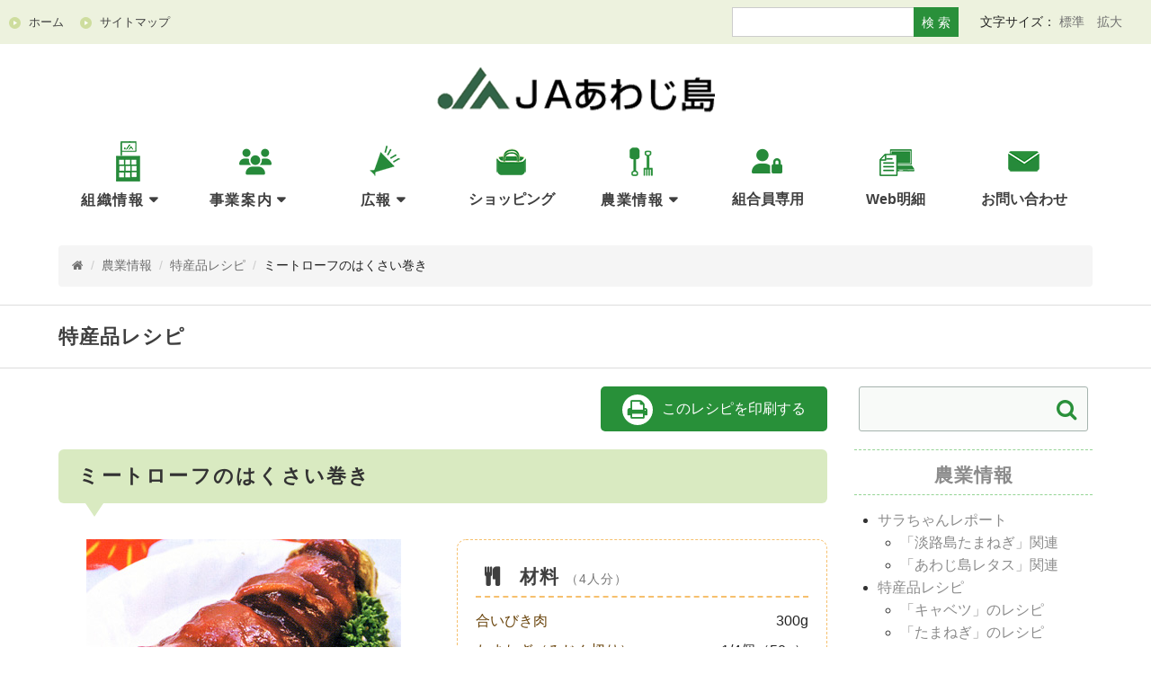

--- FILE ---
content_type: text/html; charset=UTF-8
request_url: https://ja-awajishima.or.jp/nougyou/recipe/%E3%83%9F%E3%83%BC%E3%83%88%E3%83%AD%E3%83%BC%E3%83%95%E3%81%AE%E3%81%AF%E3%81%8F%E3%81%95%E3%81%84%E5%B7%BB%E3%81%8D/
body_size: 50387
content:
<!DOCTYPE html>
<html lang="ja">
<head>
<meta charset="utf-8">
<meta http-equiv="X-UA-Compatible" content="IE=edge">
<meta name="viewport" content="width=device-width, initial-scale=1">

<title>ミートローフのはくさい巻き | JAあわじ島</title>
<meta name="keywords" content="淡路島たまねぎ,淡路島玉ねぎ,玉ねぎ,玉葱,たまねぎ,タマネギ,淡路島,JA淡路島,JAあわじ島,レシピ,産地直送" />
	
<!-- Site icon -->
<link rel="icon" href="https://ja-awajishima.or.jp/favicon.ico" />
<link rel="icon" type="image/png" href="https://ja-awajishima.or.jp/favicon.png" sizes="192x192" />
<link rel="apple-touch-icon" href="https://ja-awajishima.or.jp/apple-touch-icon.png" />
<!-- /Site icon -->

<!-- Bootstrap -->
<link rel="stylesheet" href="https://ja-awajishima.or.jp/wp/wp-content/themes/ja-awajishima/css/bootstrap.css">
<link rel="stylesheet" href="https://cdnjs.cloudflare.com/ajax/libs/font-awesome/4.6.3/css/font-awesome.css">
<link rel="stylesheet" href="https://ja-awajishima.or.jp/wp/wp-content/themes/ja-awajishima/css/animate.css">
<link rel="stylesheet" href="https://ja-awajishima.or.jp/wp/wp-content/themes/ja-awajishima/css/bootsnav.css">
<link rel="stylesheet" href="https://ja-awajishima.or.jp/wp/wp-content/themes/ja-awajishima/css/style.css">
<link href="https://ja-awajishima.or.jp/wp/wp-content/themes/ja-awajishima/css/font_m.css" rel="stylesheet" title="medium">
<link href="https://ja-awajishima.or.jp/wp/wp-content/themes/ja-awajishima/css/font_l.css" rel="alternate stylesheet" title="large">
<link rel="stylesheet" type="text/css" href="https://ja-awajishima.or.jp/wp/wp-content/themes/ja-awajishima/css/jaawaji.css?2512091114"/>
<link rel="stylesheet" href="https://ja-awajishima.or.jp/wp/wp-content/themes/ja-awajishima/css/print.css" media="print">
<meta name='robots' content='index, follow, max-image-preview:large, max-snippet:-1, max-video-preview:-1' />

	<!-- This site is optimized with the Yoast SEO plugin v26.8 - https://yoast.com/product/yoast-seo-wordpress/ -->
	<meta name="description" content="淡路島産のはくさいでひき肉餡を包み、電子レンジで仕上げるミートローフのレシピです。" />
	<link rel="canonical" href="https://ja-awajishima.or.jp/nougyou/recipe/ミートローフのはくさい巻き/" />
	<meta property="og:locale" content="ja_JP" />
	<meta property="og:type" content="article" />
	<meta property="og:title" content="ミートローフのはくさい巻き | JAあわじ島" />
	<meta property="og:description" content="淡路島産のはくさいでひき肉餡を包み、電子レンジで仕上げるミートローフのレシピです。" />
	<meta property="og:url" content="https://ja-awajishima.or.jp/nougyou/recipe/ミートローフのはくさい巻き/" />
	<meta property="og:site_name" content="JAあわじ島" />
	<meta property="article:modified_time" content="2021-07-13T07:32:18+00:00" />
	<meta property="og:image" content="https://ja-awajishima.or.jp/wp/wp-content/uploads/jaawaji_ogp_large.png" />
	<meta property="og:image:width" content="1200" />
	<meta property="og:image:height" content="630" />
	<meta property="og:image:type" content="image/png" />
	<meta name="twitter:card" content="summary_large_image" />
	<script type="application/ld+json" class="yoast-schema-graph">{"@context":"https://schema.org","@graph":[{"@type":"WebPage","@id":"https://ja-awajishima.or.jp/nougyou/recipe/%e3%83%9f%e3%83%bc%e3%83%88%e3%83%ad%e3%83%bc%e3%83%95%e3%81%ae%e3%81%af%e3%81%8f%e3%81%95%e3%81%84%e5%b7%bb%e3%81%8d/","url":"https://ja-awajishima.or.jp/nougyou/recipe/%e3%83%9f%e3%83%bc%e3%83%88%e3%83%ad%e3%83%bc%e3%83%95%e3%81%ae%e3%81%af%e3%81%8f%e3%81%95%e3%81%84%e5%b7%bb%e3%81%8d/","name":"ミートローフのはくさい巻き | JAあわじ島","isPartOf":{"@id":"https://ja-awajishima.or.jp/#website"},"datePublished":"2017-03-01T03:58:21+00:00","dateModified":"2021-07-13T07:32:18+00:00","description":"淡路島産のはくさいでひき肉餡を包み、電子レンジで仕上げるミートローフのレシピです。","breadcrumb":{"@id":"https://ja-awajishima.or.jp/nougyou/recipe/%e3%83%9f%e3%83%bc%e3%83%88%e3%83%ad%e3%83%bc%e3%83%95%e3%81%ae%e3%81%af%e3%81%8f%e3%81%95%e3%81%84%e5%b7%bb%e3%81%8d/#breadcrumb"},"inLanguage":"ja","potentialAction":[{"@type":"ReadAction","target":["https://ja-awajishima.or.jp/nougyou/recipe/%e3%83%9f%e3%83%bc%e3%83%88%e3%83%ad%e3%83%bc%e3%83%95%e3%81%ae%e3%81%af%e3%81%8f%e3%81%95%e3%81%84%e5%b7%bb%e3%81%8d/"]}]},{"@type":"BreadcrumbList","@id":"https://ja-awajishima.or.jp/nougyou/recipe/%e3%83%9f%e3%83%bc%e3%83%88%e3%83%ad%e3%83%bc%e3%83%95%e3%81%ae%e3%81%af%e3%81%8f%e3%81%95%e3%81%84%e5%b7%bb%e3%81%8d/#breadcrumb","itemListElement":[{"@type":"ListItem","position":1,"name":"ホーム","item":"https://ja-awajishima.or.jp/"},{"@type":"ListItem","position":2,"name":"特産品レシピ","item":"https://ja-awajishima.or.jp/nougyou/recipe/"},{"@type":"ListItem","position":3,"name":"ミートローフのはくさい巻き"}]},{"@type":"WebSite","@id":"https://ja-awajishima.or.jp/#website","url":"https://ja-awajishima.or.jp/","name":"JAあわじ島","description":"淡路島たまねぎ・レタスをはじめ、すくすく育ったほんまもんの農畜産物だけをあなたの食卓へ","alternateName":"あわじ島農業協同組合","potentialAction":[{"@type":"SearchAction","target":{"@type":"EntryPoint","urlTemplate":"https://ja-awajishima.or.jp/?s={search_term_string}"},"query-input":{"@type":"PropertyValueSpecification","valueRequired":true,"valueName":"search_term_string"}}],"inLanguage":"ja"}]}</script>
	<!-- / Yoast SEO plugin. -->


<link rel='dns-prefetch' href='//translate.google.com' />
<link rel="alternate" title="oEmbed (JSON)" type="application/json+oembed" href="https://ja-awajishima.or.jp/wp-json/oembed/1.0/embed?url=https%3A%2F%2Fja-awajishima.or.jp%2Fnougyou%2Frecipe%2F%25e3%2583%259f%25e3%2583%25bc%25e3%2583%2588%25e3%2583%25ad%25e3%2583%25bc%25e3%2583%2595%25e3%2581%25ae%25e3%2581%25af%25e3%2581%258f%25e3%2581%2595%25e3%2581%2584%25e5%25b7%25bb%25e3%2581%258d%2F" />
<link rel="alternate" title="oEmbed (XML)" type="text/xml+oembed" href="https://ja-awajishima.or.jp/wp-json/oembed/1.0/embed?url=https%3A%2F%2Fja-awajishima.or.jp%2Fnougyou%2Frecipe%2F%25e3%2583%259f%25e3%2583%25bc%25e3%2583%2588%25e3%2583%25ad%25e3%2583%25bc%25e3%2583%2595%25e3%2581%25ae%25e3%2581%25af%25e3%2581%258f%25e3%2581%2595%25e3%2581%2584%25e5%25b7%25bb%25e3%2581%258d%2F&#038;format=xml" />
<style id='wp-img-auto-sizes-contain-inline-css' type='text/css'>
img:is([sizes=auto i],[sizes^="auto," i]){contain-intrinsic-size:3000px 1500px}
/*# sourceURL=wp-img-auto-sizes-contain-inline-css */
</style>
<style id='wp-block-library-inline-css' type='text/css'>
:root{--wp-block-synced-color:#7a00df;--wp-block-synced-color--rgb:122,0,223;--wp-bound-block-color:var(--wp-block-synced-color);--wp-editor-canvas-background:#ddd;--wp-admin-theme-color:#007cba;--wp-admin-theme-color--rgb:0,124,186;--wp-admin-theme-color-darker-10:#006ba1;--wp-admin-theme-color-darker-10--rgb:0,107,160.5;--wp-admin-theme-color-darker-20:#005a87;--wp-admin-theme-color-darker-20--rgb:0,90,135;--wp-admin-border-width-focus:2px}@media (min-resolution:192dpi){:root{--wp-admin-border-width-focus:1.5px}}.wp-element-button{cursor:pointer}:root .has-very-light-gray-background-color{background-color:#eee}:root .has-very-dark-gray-background-color{background-color:#313131}:root .has-very-light-gray-color{color:#eee}:root .has-very-dark-gray-color{color:#313131}:root .has-vivid-green-cyan-to-vivid-cyan-blue-gradient-background{background:linear-gradient(135deg,#00d084,#0693e3)}:root .has-purple-crush-gradient-background{background:linear-gradient(135deg,#34e2e4,#4721fb 50%,#ab1dfe)}:root .has-hazy-dawn-gradient-background{background:linear-gradient(135deg,#faaca8,#dad0ec)}:root .has-subdued-olive-gradient-background{background:linear-gradient(135deg,#fafae1,#67a671)}:root .has-atomic-cream-gradient-background{background:linear-gradient(135deg,#fdd79a,#004a59)}:root .has-nightshade-gradient-background{background:linear-gradient(135deg,#330968,#31cdcf)}:root .has-midnight-gradient-background{background:linear-gradient(135deg,#020381,#2874fc)}:root{--wp--preset--font-size--normal:16px;--wp--preset--font-size--huge:42px}.has-regular-font-size{font-size:1em}.has-larger-font-size{font-size:2.625em}.has-normal-font-size{font-size:var(--wp--preset--font-size--normal)}.has-huge-font-size{font-size:var(--wp--preset--font-size--huge)}.has-text-align-center{text-align:center}.has-text-align-left{text-align:left}.has-text-align-right{text-align:right}.has-fit-text{white-space:nowrap!important}#end-resizable-editor-section{display:none}.aligncenter{clear:both}.items-justified-left{justify-content:flex-start}.items-justified-center{justify-content:center}.items-justified-right{justify-content:flex-end}.items-justified-space-between{justify-content:space-between}.screen-reader-text{border:0;clip-path:inset(50%);height:1px;margin:-1px;overflow:hidden;padding:0;position:absolute;width:1px;word-wrap:normal!important}.screen-reader-text:focus{background-color:#ddd;clip-path:none;color:#444;display:block;font-size:1em;height:auto;left:5px;line-height:normal;padding:15px 23px 14px;text-decoration:none;top:5px;width:auto;z-index:100000}html :where(.has-border-color){border-style:solid}html :where([style*=border-top-color]){border-top-style:solid}html :where([style*=border-right-color]){border-right-style:solid}html :where([style*=border-bottom-color]){border-bottom-style:solid}html :where([style*=border-left-color]){border-left-style:solid}html :where([style*=border-width]){border-style:solid}html :where([style*=border-top-width]){border-top-style:solid}html :where([style*=border-right-width]){border-right-style:solid}html :where([style*=border-bottom-width]){border-bottom-style:solid}html :where([style*=border-left-width]){border-left-style:solid}html :where(img[class*=wp-image-]){height:auto;max-width:100%}:where(figure){margin:0 0 1em}html :where(.is-position-sticky){--wp-admin--admin-bar--position-offset:var(--wp-admin--admin-bar--height,0px)}@media screen and (max-width:600px){html :where(.is-position-sticky){--wp-admin--admin-bar--position-offset:0px}}

/*# sourceURL=wp-block-library-inline-css */
</style><style id='global-styles-inline-css' type='text/css'>
:root{--wp--preset--aspect-ratio--square: 1;--wp--preset--aspect-ratio--4-3: 4/3;--wp--preset--aspect-ratio--3-4: 3/4;--wp--preset--aspect-ratio--3-2: 3/2;--wp--preset--aspect-ratio--2-3: 2/3;--wp--preset--aspect-ratio--16-9: 16/9;--wp--preset--aspect-ratio--9-16: 9/16;--wp--preset--color--black: #000000;--wp--preset--color--cyan-bluish-gray: #abb8c3;--wp--preset--color--white: #ffffff;--wp--preset--color--pale-pink: #f78da7;--wp--preset--color--vivid-red: #cf2e2e;--wp--preset--color--luminous-vivid-orange: #ff6900;--wp--preset--color--luminous-vivid-amber: #fcb900;--wp--preset--color--light-green-cyan: #7bdcb5;--wp--preset--color--vivid-green-cyan: #00d084;--wp--preset--color--pale-cyan-blue: #8ed1fc;--wp--preset--color--vivid-cyan-blue: #0693e3;--wp--preset--color--vivid-purple: #9b51e0;--wp--preset--gradient--vivid-cyan-blue-to-vivid-purple: linear-gradient(135deg,rgb(6,147,227) 0%,rgb(155,81,224) 100%);--wp--preset--gradient--light-green-cyan-to-vivid-green-cyan: linear-gradient(135deg,rgb(122,220,180) 0%,rgb(0,208,130) 100%);--wp--preset--gradient--luminous-vivid-amber-to-luminous-vivid-orange: linear-gradient(135deg,rgb(252,185,0) 0%,rgb(255,105,0) 100%);--wp--preset--gradient--luminous-vivid-orange-to-vivid-red: linear-gradient(135deg,rgb(255,105,0) 0%,rgb(207,46,46) 100%);--wp--preset--gradient--very-light-gray-to-cyan-bluish-gray: linear-gradient(135deg,rgb(238,238,238) 0%,rgb(169,184,195) 100%);--wp--preset--gradient--cool-to-warm-spectrum: linear-gradient(135deg,rgb(74,234,220) 0%,rgb(151,120,209) 20%,rgb(207,42,186) 40%,rgb(238,44,130) 60%,rgb(251,105,98) 80%,rgb(254,248,76) 100%);--wp--preset--gradient--blush-light-purple: linear-gradient(135deg,rgb(255,206,236) 0%,rgb(152,150,240) 100%);--wp--preset--gradient--blush-bordeaux: linear-gradient(135deg,rgb(254,205,165) 0%,rgb(254,45,45) 50%,rgb(107,0,62) 100%);--wp--preset--gradient--luminous-dusk: linear-gradient(135deg,rgb(255,203,112) 0%,rgb(199,81,192) 50%,rgb(65,88,208) 100%);--wp--preset--gradient--pale-ocean: linear-gradient(135deg,rgb(255,245,203) 0%,rgb(182,227,212) 50%,rgb(51,167,181) 100%);--wp--preset--gradient--electric-grass: linear-gradient(135deg,rgb(202,248,128) 0%,rgb(113,206,126) 100%);--wp--preset--gradient--midnight: linear-gradient(135deg,rgb(2,3,129) 0%,rgb(40,116,252) 100%);--wp--preset--font-size--small: 13px;--wp--preset--font-size--medium: 20px;--wp--preset--font-size--large: 36px;--wp--preset--font-size--x-large: 42px;--wp--preset--spacing--20: 0.44rem;--wp--preset--spacing--30: 0.67rem;--wp--preset--spacing--40: 1rem;--wp--preset--spacing--50: 1.5rem;--wp--preset--spacing--60: 2.25rem;--wp--preset--spacing--70: 3.38rem;--wp--preset--spacing--80: 5.06rem;--wp--preset--shadow--natural: 6px 6px 9px rgba(0, 0, 0, 0.2);--wp--preset--shadow--deep: 12px 12px 50px rgba(0, 0, 0, 0.4);--wp--preset--shadow--sharp: 6px 6px 0px rgba(0, 0, 0, 0.2);--wp--preset--shadow--outlined: 6px 6px 0px -3px rgb(255, 255, 255), 6px 6px rgb(0, 0, 0);--wp--preset--shadow--crisp: 6px 6px 0px rgb(0, 0, 0);}:where(.is-layout-flex){gap: 0.5em;}:where(.is-layout-grid){gap: 0.5em;}body .is-layout-flex{display: flex;}.is-layout-flex{flex-wrap: wrap;align-items: center;}.is-layout-flex > :is(*, div){margin: 0;}body .is-layout-grid{display: grid;}.is-layout-grid > :is(*, div){margin: 0;}:where(.wp-block-columns.is-layout-flex){gap: 2em;}:where(.wp-block-columns.is-layout-grid){gap: 2em;}:where(.wp-block-post-template.is-layout-flex){gap: 1.25em;}:where(.wp-block-post-template.is-layout-grid){gap: 1.25em;}.has-black-color{color: var(--wp--preset--color--black) !important;}.has-cyan-bluish-gray-color{color: var(--wp--preset--color--cyan-bluish-gray) !important;}.has-white-color{color: var(--wp--preset--color--white) !important;}.has-pale-pink-color{color: var(--wp--preset--color--pale-pink) !important;}.has-vivid-red-color{color: var(--wp--preset--color--vivid-red) !important;}.has-luminous-vivid-orange-color{color: var(--wp--preset--color--luminous-vivid-orange) !important;}.has-luminous-vivid-amber-color{color: var(--wp--preset--color--luminous-vivid-amber) !important;}.has-light-green-cyan-color{color: var(--wp--preset--color--light-green-cyan) !important;}.has-vivid-green-cyan-color{color: var(--wp--preset--color--vivid-green-cyan) !important;}.has-pale-cyan-blue-color{color: var(--wp--preset--color--pale-cyan-blue) !important;}.has-vivid-cyan-blue-color{color: var(--wp--preset--color--vivid-cyan-blue) !important;}.has-vivid-purple-color{color: var(--wp--preset--color--vivid-purple) !important;}.has-black-background-color{background-color: var(--wp--preset--color--black) !important;}.has-cyan-bluish-gray-background-color{background-color: var(--wp--preset--color--cyan-bluish-gray) !important;}.has-white-background-color{background-color: var(--wp--preset--color--white) !important;}.has-pale-pink-background-color{background-color: var(--wp--preset--color--pale-pink) !important;}.has-vivid-red-background-color{background-color: var(--wp--preset--color--vivid-red) !important;}.has-luminous-vivid-orange-background-color{background-color: var(--wp--preset--color--luminous-vivid-orange) !important;}.has-luminous-vivid-amber-background-color{background-color: var(--wp--preset--color--luminous-vivid-amber) !important;}.has-light-green-cyan-background-color{background-color: var(--wp--preset--color--light-green-cyan) !important;}.has-vivid-green-cyan-background-color{background-color: var(--wp--preset--color--vivid-green-cyan) !important;}.has-pale-cyan-blue-background-color{background-color: var(--wp--preset--color--pale-cyan-blue) !important;}.has-vivid-cyan-blue-background-color{background-color: var(--wp--preset--color--vivid-cyan-blue) !important;}.has-vivid-purple-background-color{background-color: var(--wp--preset--color--vivid-purple) !important;}.has-black-border-color{border-color: var(--wp--preset--color--black) !important;}.has-cyan-bluish-gray-border-color{border-color: var(--wp--preset--color--cyan-bluish-gray) !important;}.has-white-border-color{border-color: var(--wp--preset--color--white) !important;}.has-pale-pink-border-color{border-color: var(--wp--preset--color--pale-pink) !important;}.has-vivid-red-border-color{border-color: var(--wp--preset--color--vivid-red) !important;}.has-luminous-vivid-orange-border-color{border-color: var(--wp--preset--color--luminous-vivid-orange) !important;}.has-luminous-vivid-amber-border-color{border-color: var(--wp--preset--color--luminous-vivid-amber) !important;}.has-light-green-cyan-border-color{border-color: var(--wp--preset--color--light-green-cyan) !important;}.has-vivid-green-cyan-border-color{border-color: var(--wp--preset--color--vivid-green-cyan) !important;}.has-pale-cyan-blue-border-color{border-color: var(--wp--preset--color--pale-cyan-blue) !important;}.has-vivid-cyan-blue-border-color{border-color: var(--wp--preset--color--vivid-cyan-blue) !important;}.has-vivid-purple-border-color{border-color: var(--wp--preset--color--vivid-purple) !important;}.has-vivid-cyan-blue-to-vivid-purple-gradient-background{background: var(--wp--preset--gradient--vivid-cyan-blue-to-vivid-purple) !important;}.has-light-green-cyan-to-vivid-green-cyan-gradient-background{background: var(--wp--preset--gradient--light-green-cyan-to-vivid-green-cyan) !important;}.has-luminous-vivid-amber-to-luminous-vivid-orange-gradient-background{background: var(--wp--preset--gradient--luminous-vivid-amber-to-luminous-vivid-orange) !important;}.has-luminous-vivid-orange-to-vivid-red-gradient-background{background: var(--wp--preset--gradient--luminous-vivid-orange-to-vivid-red) !important;}.has-very-light-gray-to-cyan-bluish-gray-gradient-background{background: var(--wp--preset--gradient--very-light-gray-to-cyan-bluish-gray) !important;}.has-cool-to-warm-spectrum-gradient-background{background: var(--wp--preset--gradient--cool-to-warm-spectrum) !important;}.has-blush-light-purple-gradient-background{background: var(--wp--preset--gradient--blush-light-purple) !important;}.has-blush-bordeaux-gradient-background{background: var(--wp--preset--gradient--blush-bordeaux) !important;}.has-luminous-dusk-gradient-background{background: var(--wp--preset--gradient--luminous-dusk) !important;}.has-pale-ocean-gradient-background{background: var(--wp--preset--gradient--pale-ocean) !important;}.has-electric-grass-gradient-background{background: var(--wp--preset--gradient--electric-grass) !important;}.has-midnight-gradient-background{background: var(--wp--preset--gradient--midnight) !important;}.has-small-font-size{font-size: var(--wp--preset--font-size--small) !important;}.has-medium-font-size{font-size: var(--wp--preset--font-size--medium) !important;}.has-large-font-size{font-size: var(--wp--preset--font-size--large) !important;}.has-x-large-font-size{font-size: var(--wp--preset--font-size--x-large) !important;}
/*# sourceURL=global-styles-inline-css */
</style>

<style id='classic-theme-styles-inline-css' type='text/css'>
/*! This file is auto-generated */
.wp-block-button__link{color:#fff;background-color:#32373c;border-radius:9999px;box-shadow:none;text-decoration:none;padding:calc(.667em + 2px) calc(1.333em + 2px);font-size:1.125em}.wp-block-file__button{background:#32373c;color:#fff;text-decoration:none}
/*# sourceURL=/wp-includes/css/classic-themes.min.css */
</style>
<link rel='stylesheet' id='contact-form-7-css' href='https://ja-awajishima.or.jp/wp/wp-content/plugins/contact-form-7/includes/css/styles.css?ver=6.1.4' type='text/css' media='all' />
<link rel='stylesheet' id='google-language-translator-css' href='https://ja-awajishima.or.jp/wp/wp-content/plugins/google-language-translator/css/style.css?ver=6.0.20' type='text/css' media='' />
<link rel='stylesheet' id='cf7cf-style-css' href='https://ja-awajishima.or.jp/wp/wp-content/plugins/cf7-conditional-fields/style.css?ver=2.6.7' type='text/css' media='all' />
<script type="text/javascript" src="https://ja-awajishima.or.jp/wp/wp-includes/js/jquery/jquery.min.js?ver=3.7.1" id="jquery-core-js"></script>
<script type="text/javascript" src="https://ja-awajishima.or.jp/wp/wp-includes/js/jquery/jquery-migrate.min.js?ver=3.4.1" id="jquery-migrate-js"></script>
<link rel="https://api.w.org/" href="https://ja-awajishima.or.jp/wp-json/" /><link rel="EditURI" type="application/rsd+xml" title="RSD" href="https://ja-awajishima.or.jp/wp/xmlrpc.php?rsd" />
<meta name="generator" content="WordPress 6.9" />
<link rel='shortlink' href='https://ja-awajishima.or.jp/?p=1244' />
<style>#google_language_translator a{display:none!important;}div.skiptranslate.goog-te-gadget{display:inline!important;}.goog-te-gadget{color:transparent!important;}.goog-te-gadget{font-size:0px!important;}.goog-branding{display:none;}.goog-tooltip{display: none!important;}.goog-tooltip:hover{display: none!important;}.goog-text-highlight{background-color:transparent!important;border:none!important;box-shadow:none!important;}#google_language_translator select.goog-te-combo{color:#32373c;}#flags{display:none;}#google_language_translator{color:transparent;}body{top:0px!important;}#goog-gt-{display:none!important;}font font{background-color:transparent!important;box-shadow:none!important;position:initial!important;}#glt-translate-trigger{left:20px;right:auto;}#glt-translate-trigger > span{color:#ffffff;}#glt-translate-trigger{background:#f89406;}.goog-te-gadget .goog-te-combo{width:100%;}</style>
<!--[if lt IE 9]>
      <script src="https://oss.maxcdn.com/html5shiv/3.7.2/html5shiv.min.js"></script>
      <script src="https://oss.maxcdn.com/respond/1.4.2/respond.min.js"></script>
<![endif]-->

<!-- Google tag (gtag.js) -->
<script async src="https://www.googletagmanager.com/gtag/js?id=G-GSFV0HK4K7"></script>
<script>
  window.dataLayer = window.dataLayer || [];
  function gtag(){dataLayer.push(arguments);}
  gtag('js', new Date());

  gtag('config', 'G-GSFV0HK4K7');
</script>
</head>

<body class="wp-singular recipe-template-default single single-recipe postid-1244 wp-theme-ja-awajishima metaslider-plugin">
<nav class="navbar navbar-default navbar-brand-top bootsnav important-info-on">

   <header class="site-header">
		<div class="topbar">
			<div class="topbar-left">
				<div class="header-navi">
					<ul>
						<li><a href="https://ja-awajishima.or.jp/"><i class="icon fa fa-home" aria-hidden="true"></i><span>ホーム</span></a></li>
						<li><a href="https://ja-awajishima.or.jp/sitemap/"><i class="icon fa fa-sitemap" aria-hidden="true"></i><span>サイトマップ</span></a></li>
					</ul>
				</div>

				<!-- search icon -->
				<div class="search-icon-sp"><i class="fa fa-search" aria-hidden="true"></i></div>
			</div>

			<div class="topbar-right">
				<!-- Search Box for PC -->
				<div class="search-box-pc">
					<form role="search" method="get" class="search-form" action="https://ja-awajishima.or.jp/">
    <input type="search" class="search-field" placeholder="" value="" name="s" />
    <button type="submit" class="search-submit">検 索</button>
</form>
				</div>

				<!-- font size change -->
				<div class="fontsize">文字サイズ：
					<a href="javascript:void(0);" onclick="setActiveStyleSheet('medium'); return false;">標準</a>
					<a href="javascript:void(0);" onclick="setActiveStyleSheet('large'); return false;">拡大</a>
				</div>

				<!-- translate -->
				<div class="translate-box">
					<div id="google_language_translator" class="default-language-ja"></div>				</div>
			</div>
		</div>

		<!-- Search Box for SP -->
		<div class="search-box-sp">
			<form role="search" method="get" class="search-form" action="https://ja-awajishima.or.jp/">
    <input type="search" class="search-field" placeholder="" value="" name="s" />
    <button type="submit" class="search-submit">検 索</button>
</form>
			<div class="search-box-sp-close">× 検索ボックスを閉じる</div>
		</div>

		<div class="container site-title-wrap">
			<!-- Start Header Navigation -->
			<div class="navbar-header">
				<button type="button" class="navbar-toggle" data-toggle="collapse" data-target="#navbar-menu"><i class="fa fa-bars"></i></button>
				<h1><a class="navbar-brand" href="https://ja-awajishima.or.jp/"><img src="https://ja-awajishima.or.jp/wp/wp-content/themes/ja-awajishima/img/logo01.png" alt="JAあわじ島ロゴ"><span>JAあわじ島</span></a></h1>
			</div>
			<!-- End Header Navigation -->
			
			<!-- ヘッダー：重要なお知らせ -->
			<!--
			<div class="important-info-wrap">
				<div class="important-info"><a href="https://ja-awajishima.or.jp/shop/" title="JAあわじ島宅配便（オンラインショップ）へ" target="_blank">おススメ　ほんまもん玉ねぎ販売中</a></div>
			</div>
			-->
		</div><!--/.container-->
	</header>

	<!-- Collect the nav links, forms, and other content for toggling -->
	<div class="collapse navbar-collapse" id="navbar-menu">
		<ul class="nav navbar-nav navbar-center" data-in="fadeInDown" data-out="fadeOutUp">
			<li class="dropdown organization">
				<a href="https://ja-awajishima.or.jp/soshiki/" class="dropdown-toggle" data-toggle="dropdown">組織情報</a>　
				<ul class="dropdown-menu">
					<li><a href="https://ja-awajishima.or.jp/soshiki/">組織情報トップ</a></li>
					<li><a href="https://ja-awajishima.or.jp/soshiki/info/">ＪＡのご案内</a></li>
					<li><a href="https://ja-awajishima.or.jp/soshiki/kikouzu/">機構図</a></li>
					<li><a href="https://ja-awajishima.or.jp/soshiki/map/">事業所マップ</a></li>
					<li><a href="https://ja-awajishima.or.jp/soshiki/saiyo/">採用情報</a></li>
					<li><a href="https://ja-awajishima.or.jp/soshiki/shisatsu/">視察受け入れについて</a></li>
				</ul>
			</li>
			<li class="dropdown business">
				<a href="https://ja-awajishima.or.jp/jigyou/" class="dropdown-toggle" data-toggle="dropdown">事業案内</a>　
				<ul class="dropdown-menu">
					<li><a href="https://ja-awajishima.or.jp/jigyou/">事業案内トップ</a></li>
					<li><a href="https://ja-awajishima.or.jp/jigyou/jabank/">ＪＡバンク</a></li>
					<li><a href="https://ja-awajishima.or.jp/jigyou/kyousai/">ＪＡ共済</a></li>
					<li><a href="https://ja-awajishima.or.jp/jigyou/seisan/">農業生産</a></li>
					<li><a href="https://ja-awajishima.or.jp/jigyou/agri-island/">アグリアイランド</a></li>
					<li><a href="https://ja-awajishima.or.jp/jigyou/ss/">給油所ＳＳ</a></li>
					<li><a href="https://ja-awajishima.or.jp/jigyou/nouki/">農機自動車センター</a></li>
				</ul>
			</li>
			<li class="dropdown prmagazine">
				<a href="https://ja-awajishima.or.jp/kouhou/" class="dropdown-toggle" data-toggle="dropdown">広報</a>
				<ul class="dropdown-menu">
					<li><a href="https://ja-awajishima.or.jp/kouhou/kouhoushi/">広報誌</a></li>
					<li><a href="https://ja-awajishima.or.jp/form-kouhou/">「お誕生日おめでとう」応募フォーム</a></li>
					<li><a href="https://ja-awajishima.or.jp/form-crossword/">「クロスワードクイズ」応募フォーム</a></li>
					<li><a href="https://ja-awajishima.or.jp/kouhou/soudan/">各種相談申込</a></li>
				</ul>
			</li>
			<li class="shopping">
				<a href="https://ja-awajishima.or.jp/shoplink/"><span class="narrow">ショッピング</span></a>
			</li>
			<li class="dropdown agriculture">
				<a href="https://ja-awajishima.or.jp/nougyou/" class="dropdown-toggle" data-toggle="dropdown">農業情報</a>
				<ul class="dropdown-menu">
					<li><a href="https://ja-awajishima.or.jp/nougyou/">農業情報トップ</a></li>
					<li><a href="https://ja-awajishima.or.jp/nougyou/sara/">サラちゃんレポート</a></li>
					<li><a href="https://ja-awajishima.or.jp/nougyou/recipe/">特産品レシピ</a></li>
					<li><a href="https://ja-awajishima.or.jp/nougyou/moukaru">もうかる農業</a></li>
					<li><a href="https://ja-awajishima.or.jp/nougyou/anshin/">「安全安心野菜」システムの取り組み</a></li>
					<li><a href="https://ja-awajishima.or.jp/nougyou/others/">その他</a></li>
				</ul>
			</li>
			<li class="members">
				<a href="https://ja-awajishima.or.jp/members/" target="_blank"><span class="narrow">組合員専用</span></a>
			</li>
			<li class="estatement">
				<a href="https://ja-grp-hyogo.ja-hyoinf.jp/kumiai/awaji/login.html" target="_blank"><span class="narrow">Web明細</span></a>
			</li>
			<li class="contact">
				<a href="https://ja-awajishima.or.jp/contact/"><span class="narrow">お問い合わせ</span></a>
			</li>
		</ul>
	</div><!-- /.navbar-collapse -->
</nav>
<!-- Start Content -->
<div class="contents" id="printarea">

<div class="container">
<ul class="breadcrumb small">
	<li class="breadcrumb-top" itemscope itemtype="http://data-vocabulary.org/Breadcrumb"><a href="https://ja-awajishima.or.jp/" itemprop="url"><span itemprop="title"><i class="fa fa-home" aria-hidden="true"></i></span></a></li><li><span style="color:#ccc">&nbsp; / &nbsp;</span></li><li><a href="https://ja-awajishima.or.jp/nougyou/">農業情報</a></li><li><span style="color:#ccc">&nbsp; / &nbsp;</span></li><li><a href="https://ja-awajishima.or.jp/nougyou/recipe/">特産品レシピ</a></li><li><span style="color:#ccc">&nbsp; / &nbsp;</span></li><li>ミートローフのはくさい巻き</li>
</ul>
</div><!--/.container-->
<div class="pagetitle_outer"><div class="container">
	<h1 id="pagetitle">特産品レシピ</h1>
</div><!--/.container--></div><!--/.pagetitle_outer-->

<div class="container">
<div class="row">

<!--mainここから-->
<div class="col-sm-12 col-md-9 printarea" id="main">

<div class="article">
<div class="recipe-print"><a href="javascript:void(0)" class="printbtn">このレシピを印刷する</a></div>
	<h2 class="pagesection">ミートローフのはくさい巻き</h2>


<div class="row">
<div class="col-xs-12 col-md-6">
<img src="https://ja-awajishima.or.jp/wp/wp-content/uploads/04006p.jpg" alt="JAあわじ島の特産品レシピ「ミートローフのはくさい巻き」" class="img-responsive center-block mb20" />
</div><!--./col-->
<div class="col-xs-12 col-md-6">
<div class="box_recipe_flex">
	<h3 class="minisection-recipe">材料
	<small>（4人分）</small></h3> 

<dl class="dl-recipe clear">
	<dt>合いびき肉</dt>
	<dd>300g</dd>
</dl>	
<dl class="dl-recipe clear">
	<dt>たまねぎ（みじん切り）</dt>
	<dd>1/4個（50g）</dd>
</dl>	
<dl class="dl-recipe clear">
	<dt>はくさい</dt>
	<dd>4枚（400g）</dd>
</dl>	
<dl class="dl-recipe clear">
	<dt>ニンジン</dt>
	<dd>1/2本</dd>
</dl>	
<dl class="dl-recipe clear">
	<dt>酒</dt>
	<dd>大さじ1杯</dd>
</dl>	
<dl class="dl-recipe clear">
	<dt>塩、コショウ</dt>
	<dd>各少</dd>
</dl>	
<dl class="dl-recipe clear">
	<dt>パセリ</dt>
	<dd>適量</dd>
</dl>	

	<div class="group_name">（A）</div>

<dl class="dl-recipe clear">
	<dt>トマトケチャップ</dt>
	<dd>大さじ4杯</dd>
</dl>
<dl class="dl-recipe clear">
	<dt>しょうゆ</dt>
	<dd>大さじ1杯</dd>
</dl>
<dl class="dl-recipe clear">
	<dt>からし</dt>
	<dd>小さじ1/2杯</dd>
</dl>
</div>
</div><!--./col-->	
</div><!--/.row-->

<h3 class="minisection-recipe mt20">作り方</h3>
<ol class="ol-recipe">
	<li>ボウルにひき肉、酒を入れ、塩、コショウ各適宜を加えて混ぜ合わせ、粘りが出たら、たまねぎを加え、よく練り混ぜる。</li>
	<li>はくさいはラップに包み、電子レンジで2分加熱し、ニンジンは千切りにしておく。</li>
	<li>ラップを敷いて②のはくさいを置き、①のひき肉をまんべんなく広げる。中心にニンジンを置き、両端を中に押し込みながら巻く。ラップで2重に包み、電子レンジで8分加熱し、あら熱が取れたら食べやすく切る。</li>
	<li>（Ａ）を混ぜ合わせてソースを作る。</li>
	<li>器に④のソースを入れ、③のミートローフを盛り、パセリを添える。</li>
</ol>


</div><!-- /.article -->
<hr class="hr02"> 


<div class="pagination center-block">
    </div>
</div><!--/.col-->
<!--mainここまで-->

<!--sidebarここから-->
<div class="col-sm-12 col-md-3" id="sidebar">
<form method="get" class="searchform mb20" action="https://ja-awajishima.or.jp/">	
<input type="text" name="s" />
<button type="submit"><i class="fa fa-search" aria-hidden="true"></i></button>
</form>
<div id="side-nav">
<h1><a href="https://ja-awajishima.or.jp/nougyou/">農業情報</a></h1>
<ul>
	<li class="page_item"><a href="https://ja-awajishima.or.jp/nougyou/sara/">サラちゃんレポート</a>
		<ul class='children'>
			<li class="page_item"><a href="https://ja-awajishima.or.jp/nougyou/sara-onion/">「淡路島たまねぎ」関連</a></li>
			<li class="page_item"><a href="https://ja-awajishima.or.jp/nougyou/sara-lettuce/">「あわじ島レタス」関連</a></li>
			<!--<li class="page_item"><a href="https://ja-awajishima.or.jp/nougyou/sara-others/">その他</a></li>-->
		</ul>
	</li>
	<li class="page_item"><a href="https://ja-awajishima.or.jp/nougyou/recipe/">特産品レシピ</a>
		<ul class='children'>
			<li class="page_item"><a href="https://ja-awajishima.or.jp/nougyou/recipe-cabbage/">「キャベツ」のレシピ</a></li>
			<li class="page_item"><a href="https://ja-awajishima.or.jp/nougyou/recipe-onion/">「たまねぎ」のレシピ</a></li>
			<li class="page_item"><a href="https://ja-awajishima.or.jp/nougyou/recipe-chinese_cabbage/">「ハクサイ」のレシピ</a></li>
			<li class="page_item"><a href="https://ja-awajishima.or.jp/nougyou/recipe-lettuce/">「レタス」のレシピ</a></li>
			<li class="page_item"><a href="https://ja-awajishima.or.jp/nougyou/recipe-other_vegetables/">その他野菜のレシピ</a></li>
		</ul>
	</li>
	<li class="page_item"><a href="https://ja-awajishima.or.jp/nougyou/moukaru/">もうかる農業</a></li>
	<li class="page_item"><a href="https://ja-awajishima.or.jp/nougyou/anshin/">安全・安心・野菜システムの取り組み</a></li>
	<li class="page_item"><a href="https://ja-awajishima.or.jp/nougyou/others/">その他</a></li>
</ul>
</div><!--/#side-nav-->

<div class="linkbnr_side">

<a href="https://ja-awajishima.or.jp/news/7117/"><img src="https://ja-awajishima.or.jp/wp/wp-content/themes/ja-awajishima/img/banner/prepaid-refund.jpg" alt="プリペイドカードの払い戻しのお知らせ" class="img-responsive center-block"></a>

<a href="https://www.ja-awajishima.or.jp/shop/" target="_blank"><img src="https://ja-awajishima.or.jp/wp/wp-content/themes/ja-awajishima/img/banner/jaawaji_shop.png" alt="JAあわじ島宅配便（オンラインショップ）" class="img-responsive center-block linkbnr"></a>

<a href="https://www.youtube.com/watch?v=k8lbkoN33HM" target="_blank"><img src="https://ja-awajishima.or.jp/wp/wp-content/themes/ja-awajishima/img/banner/cm-onion.png" alt="「ＪＡあわじ島　淡路島たまねぎ編」へリンク" class="img-responsive center-block linkbnr"></a>

<a href="https://ja-awajishima.or.jp/soshiki/shisatsu/"><img src="https://ja-awajishima.or.jp/wp/wp-content/themes/ja-awajishima/img/banner/shisatsu.png" alt="「視察受け入れについて」へリンク" class="img-responsive center-block linkbnr"></a>

<a href="https://ja-awajishima.or.jp/wp/wp-content/uploads/n-shikin202601.pdf" target="_blank"><img src="https://ja-awajishima.or.jp/wp/wp-content/themes/ja-awajishima/img/banner/n-shikin.png" alt="「農機具購入の際はぜひ農業近代化資金のご利用を」へリンク" class="img-responsive center-block linkbnr"></a>

<a href="https://ja-awajishima.or.jp/soshiki/saiyo/"><img src="https://ja-awajishima.or.jp/wp/wp-content/themes/ja-awajishima/img/banner/saiyo_2025.png" alt="「ＪＡあわじ島職員採用試験のお知らせ」へリンク" class="img-responsive center-block linkbnr"></a>

<a href="https://www.jabank.org/" target="_blank"><img src="https://ja-awajishima.or.jp/wp/wp-content/themes/ja-awajishima/img/banner/jainfo.png" alt="「JAバンク」へリンク" class="img-responsive center-block linkbnr"></a>
			
<a href="http://www.minacoicoiya.com/" target="_blank"><img src="https://ja-awajishima.or.jp/wp/wp-content/themes/ja-awajishima/img/banner/minacoicoiya.png" alt="「美菜恋来屋」へリンク" class="img-responsive center-block linkbnr"></a>

<a href="https://www.city.minamiawaji.hyogo.jp/soshiki/nourin/nihonnougyouisan.html" target="_blank"><img src="https://ja-awajishima.or.jp/wp/wp-content/themes/ja-awajishima/img/banner/nougyouisan.png" alt="「南あわじ市・農業遺産にかかわる取組について」へリンク" class="img-responsive center-block linkbnr"></a>

<a href="https://ja-awajishima.or.jp/nougyou/recipe/"><img src="https://ja-awajishima.or.jp/wp/wp-content/themes/ja-awajishima/img/banner/recipe.png" alt="「特産品レシピ」のページへ" class="img-responsive center-block linkbnr"></a>
						
<a href="https://ja-awajishima.or.jp/jigyou/jabank/loan/"><img src="https://ja-awajishima.or.jp/wp/wp-content/themes/ja-awajishima/img/banner/sokuhou.png" alt="「金融商品金利速報」のページへ" class="img-responsive center-block linkbnr"></a>
			
<a href="https://ja-netloan.jp/" target="_blank"><img src="https://ja-awajishima.or.jp/wp/wp-content/themes/ja-awajishima/img/banner/janet_loan.gif" alt="「JAネットローン」へリンク" class="img-responsive center-block linkbnr"></a>
			
<a href="http://www.jabank.org/money/" target="_blank"><img src="https://ja-awajishima.or.jp/wp/wp-content/themes/ja-awajishima/img/banner/money_kouza.png" alt="「JAバンクのマネーシミュレーション」へリンク" class="img-responsive center-block linkbnr"></a>
			
<a href="http://www.jabank.jp/ib/jatop.asp?JACD=7373000" target="_blank"><img src="https://ja-awajishima.or.jp/wp/wp-content/themes/ja-awajishima/img/banner/netbank.png" alt="「JAネットバンク」へリンク" class="img-responsive center-block linkbnr"></a>

<a href="https://ja-awajishima.or.jp/pdf/marugotobook.pdf" target="_blank"><img src="https://ja-awajishima.or.jp/wp/wp-content/themes/ja-awajishima/img/banner/marugotobook.png" alt="「淡路島たまねぎまるごとBOOK」へリンク" class="img-responsive center-block linkbnr"></a>
			
<a href="http://welcome.awajikoku.com/" target="_blank"><img src="https://ja-awajishima.or.jp/wp/wp-content/themes/ja-awajishima/img/banner/awajikoku.png" alt="「あわじ国」へリンク" class="img-responsive center-block linkbnr"></a>

<a href="https://www.instagram.com/ja_awajishima" target="_blank"><img src="https://ja-awajishima.or.jp/wp/wp-content/themes/ja-awajishima/img/banner/instagram-kikaku.png" alt="「JAあわじ島販売企画課 公式インスタグラム」へリンク" class="img-responsive center-block linkbnr"></a>

</div>
</div><!--/.col-->
<!--sidebarここまで-->	
					
</div><!--/.row-->
</div><!--/.container-->
</div><!--/.contents-->

	<div class="csr_wrap clear">
		<div class="container">
			<div class="csr">
				<ul>
					<li class="pdf"><a href="https://ja-awajishima.or.jp/pdf/csr/ja-hyogo-yugu.pdf?220210" target="_blank">ＪＡバンク兵庫 優遇プログラムの開始について</a></li>
					<li class="pdf"><a href="https://ja-awajishima.or.jp/pdf/csr/atm-tesuryo.pdf?220119" target="_blank">ゆうちょ銀行ＡＴＭ及びコンビニＡＴＭに係る利用手数料の見直し等について</a></li>
					<li class="pdf"><a href="https://ja-awajishima.or.jp/pdf/csr/nisa.pdf?220602" target="_blank">「つみたて NISA」対象ファンドの選定理由について</a></li>
					<li class="pdf"><a href="https://ja-awajishima.or.jp/pdf/csr/bank-kujo.pdf?230420" target="_blank">ＪＡバンクの苦情処理措置および紛争解決措置について</a></li>
					<li class="pdf"><a href="https://ja-awajishima.or.jp/pdf/csr/kyosai-kujo.pdf?240105" target="_blank">ＪＡ共済の苦情処理措置および紛争解決措置について</a></li>
					<li class="pdf"><a href="https://ja-awajishima.or.jp/pdf/csr/rieki-souhan.pdf?170427" target="_blank">利益相反管理方針の概要</a></li>
					<li class="pdf"><a href="https://ja-awajishima.or.jp/pdf/csr/hoken-boshu.pdf?231222" target="_blank">保険募集指針</a></li>
					<li class="pdf"><a href="https://ja-awajishima.or.jp/pdf/csr/kinyu-kanyu.pdf?170427" target="_blank">金融商品の勧誘方針</a></li>
					<li class="pdf"><a href="https://ja-awajishima.or.jp/pdf/csr/privacy-policy.pdf?250106" target="_blank">個人情報の保護について</a></li>
					<li class="pdf"><a href="https://ja-awajishima.or.jp/pdf/csr/privacy-policy2.pdf?220404" target="_blank">個人情報保護方針</a></li>
					<li class="pdf"><a href="https://ja-awajishima.or.jp/pdf/csr/enkatsuka.pdf?170427" target="_blank">中小企業金融円滑化法の期限到来後の対応方針について</a></li>
					<li class="pdf"><a href="https://ja-awajishima.or.jp/pdf/csr/money-hansha.pdf?240527" target="_blank">マネー・ロンダリング等および反社会的勢力等への対応に関する基本方針</a></li>
					<li class="pdf"><a href="https://ja-awajishima.or.jp/pdf/csr/jisedai-ikusei.pdf?210413" target="_blank">次世代育成支援対策推進法に基づく一般事業主行動計画</a></li>
					<li class="pdf"><a href="https://ja-awajishima.or.jp/pdf/csr/josei-katsuyaku.pdf?250804" target="_blank">女性活躍推進法に基づく一般事業主行動計画</a></li>
					<li class="pdf"><a href="https://ja-awajishima.or.jp/pdf/csr/kyumin-oshirase.pdf?180131" target="_blank">休眠預金活用法に関するお客さまへのお知らせ</a></li>
					<li class="pdf"><a href="https://ja-awajishima.or.jp/pdf/csr/guidelines.pdf?230831" target="_blank">「経営者保証に関するガイドライン」への対応方針について</a></li>
					<li class="pdf"><a href="https://ja-awajishima.or.jp/pdf/csr/unei-houshin.pdf?251126" target="_blank">お客さま本位の業務運営に関する取組方針</a></li>
					<li class="pdf"><a href="https://ja-awajishima.or.jp/pdf/csr/cushara.pdf?250513" target="_blank">著しい迷惑行為（ カスタマーハラスメント ）に対する当組合の基本方針</a></li>
					<li class="pdf"><a href="https://ja-awajishima.or.jp/pdf/csr/seinenkouken.pdf?190702" target="_blank">「成年後見支援貯金」の取扱開始について</a></li>
					<li class="pdf"><a href="https://ja-awajishima.or.jp/pdf/csr/web-kitei.pdf?210817" target="_blank">WEB口座振替受付サービス利用規定</a></li>
					<li class="pdf"><a href="https://ja-awajishima.or.jp/pdf/csr/sokuji-kitei.pdf?210817" target="_blank">即時口座振替サービス利用規定</a></li>
					<li class="pdf"><a href="https://ja-awajishima.or.jp/pdf/csr/miriyo-tesuryo.pdf?210830" target="_blank">未利用口座管理手数料の導入について</a></li>
					<li class="pdf"><a href="https://ja-awajishima.or.jp/pdf/csr/kobutsueigyoho.pdf?210830" target="_blank">古物営業法に基づく表示</a></li>
				</ul>
			</div><!--/.csr-->
		</div><!--/.conainter-->
	</div><!--/.csr_wrap--><div class="pagelinks container">
	<ul>
		<li><a href="https://ja-awajishima.or.jp/">ホーム</a></li>
		<li><a href="https://ja-awajishima.or.jp/soshiki/">組織情報</a></li>
		<li><a href="https://ja-awajishima.or.jp/jigyou/">事業案内</a></li>
		<li><a href="https://ja-awajishima.or.jp/kouhou/">広報誌</a></li>
		<li><a href="https://ja-awajishima.or.jp/shoplink/">ショッピング</a></li>
		<li><a href="https://ja-awajishima.or.jp/nougyou/">農業情報</a></li>
		<li><a href="https://ja-awajishima.or.jp/sitemap/">サイトマップ</a></li>
		<li><a href="https://ja-awajishima.or.jp/contact/">お問い合わせ</a></li>
		<li><a href="https://ja-awajishima.or.jp/link/">お役立ちリンク</a></li>
		<li><a href="https://ja-awajishima.or.jp/members/">組合員専用ページ</a></li>
	</ul>
</div><!--/.pagelinks .container--><footer class="site-footer">
	<div class="container">
		<img src="https://ja-awajishima.or.jp/wp/wp-content/themes/ja-awajishima/img/logo02.png" alt="JAあわじ島ロゴ" class="center-block">
		<div class="text-center">
			<div class="name">あわじ島農業協同組合</div>
			登録金融機関：近畿財務局長（登金）第114号<br>
			〒656-0462<br>
			兵庫県南あわじ市市青木１８－１<br>
			TEL: 0799-42-5200・FAX: 0799-42-5236
		</div>
	</div>
	<div class="text-center copyright">Copyright&copy;JA AWAJISHIMA. All Rights Reserved. 各ページに掲載の写真・音声・ＣＧ及び記事等の無断転載を禁じます。</div>
</footer>
<div class="pagetop"><a href="#top"><img src="https://ja-awajishima.or.jp/wp/wp-content/themes/ja-awajishima/img/pagetop.png" alt="ページの一番上へ"></a></div>

        <!-- End Content -->

<script type="speculationrules">
{"prefetch":[{"source":"document","where":{"and":[{"href_matches":"/*"},{"not":{"href_matches":["/wp/wp-*.php","/wp/wp-admin/*","/wp/wp-content/uploads/*","/wp/wp-content/*","/wp/wp-content/plugins/*","/wp/wp-content/themes/ja-awajishima/*","/*\\?(.+)"]}},{"not":{"selector_matches":"a[rel~=\"nofollow\"]"}},{"not":{"selector_matches":".no-prefetch, .no-prefetch a"}}]},"eagerness":"conservative"}]}
</script>
<div id="flags" style="display:none" class="size18"><ul id="sortable" class="ui-sortable"><li id="Chinese (Simplified)"><a href="#" title="Chinese (Simplified)" class="nturl notranslate zh-CN flag Chinese (Simplified)"></a></li><li id="Chinese (Traditional)"><a href="#" title="Chinese (Traditional)" class="nturl notranslate zh-TW flag Chinese (Traditional)"></a></li><li id="Dutch"><a href="#" title="Dutch" class="nturl notranslate nl flag Dutch"></a></li><li id="English"><a href="#" title="English" class="nturl notranslate en flag united-states"></a></li><li id="German"><a href="#" title="German" class="nturl notranslate de flag German"></a></li><li id="Korean"><a href="#" title="Korean" class="nturl notranslate ko flag Korean"></a></li></ul></div><div id='glt-footer'></div><script>function GoogleLanguageTranslatorInit() { new google.translate.TranslateElement({pageLanguage: 'ja', includedLanguages:'zh-CN,zh-TW,nl,en,de,ko', autoDisplay: false}, 'google_language_translator');}</script><script type="text/javascript" src="https://ja-awajishima.or.jp/wp/wp-includes/js/dist/hooks.min.js?ver=dd5603f07f9220ed27f1" id="wp-hooks-js"></script>
<script type="text/javascript" src="https://ja-awajishima.or.jp/wp/wp-includes/js/dist/i18n.min.js?ver=c26c3dc7bed366793375" id="wp-i18n-js"></script>
<script type="text/javascript" id="wp-i18n-js-after">
/* <![CDATA[ */
wp.i18n.setLocaleData( { 'text direction\u0004ltr': [ 'ltr' ] } );
//# sourceURL=wp-i18n-js-after
/* ]]> */
</script>
<script type="text/javascript" src="https://ja-awajishima.or.jp/wp/wp-content/plugins/contact-form-7/includes/swv/js/index.js?ver=6.1.4" id="swv-js"></script>
<script type="text/javascript" id="contact-form-7-js-translations">
/* <![CDATA[ */
( function( domain, translations ) {
	var localeData = translations.locale_data[ domain ] || translations.locale_data.messages;
	localeData[""].domain = domain;
	wp.i18n.setLocaleData( localeData, domain );
} )( "contact-form-7", {"translation-revision-date":"2025-11-30 08:12:23+0000","generator":"GlotPress\/4.0.3","domain":"messages","locale_data":{"messages":{"":{"domain":"messages","plural-forms":"nplurals=1; plural=0;","lang":"ja_JP"},"This contact form is placed in the wrong place.":["\u3053\u306e\u30b3\u30f3\u30bf\u30af\u30c8\u30d5\u30a9\u30fc\u30e0\u306f\u9593\u9055\u3063\u305f\u4f4d\u7f6e\u306b\u7f6e\u304b\u308c\u3066\u3044\u307e\u3059\u3002"],"Error:":["\u30a8\u30e9\u30fc:"]}},"comment":{"reference":"includes\/js\/index.js"}} );
//# sourceURL=contact-form-7-js-translations
/* ]]> */
</script>
<script type="text/javascript" id="contact-form-7-js-before">
/* <![CDATA[ */
var wpcf7 = {
    "api": {
        "root": "https:\/\/ja-awajishima.or.jp\/wp-json\/",
        "namespace": "contact-form-7\/v1"
    }
};
//# sourceURL=contact-form-7-js-before
/* ]]> */
</script>
<script type="text/javascript" src="https://ja-awajishima.or.jp/wp/wp-content/plugins/contact-form-7/includes/js/index.js?ver=6.1.4" id="contact-form-7-js"></script>
<script type="text/javascript" src="https://ja-awajishima.or.jp/wp/wp-content/plugins/google-language-translator/js/scripts.js?ver=6.0.20" id="scripts-js"></script>
<script type="text/javascript" src="//translate.google.com/translate_a/element.js?cb=GoogleLanguageTranslatorInit" id="scripts-google-js"></script>
<script type="text/javascript" id="wpcf7cf-scripts-js-extra">
/* <![CDATA[ */
var wpcf7cf_global_settings = {"ajaxurl":"https://ja-awajishima.or.jp/wp/wp-admin/admin-ajax.php"};
//# sourceURL=wpcf7cf-scripts-js-extra
/* ]]> */
</script>
<script type="text/javascript" src="https://ja-awajishima.or.jp/wp/wp-content/plugins/cf7-conditional-fields/js/scripts.js?ver=2.6.7" id="wpcf7cf-scripts-js"></script>

<!-- START JAVASCRIPT -->
<!-- Placed at the end of the document so the pages load faster -->
<!--<script type="text/javascript" src="https://ajax.googleapis.com/ajax/libs/jquery/1.11.3/jquery.min.js"></script>-->
<script src="https://ja-awajishima.or.jp/wp/wp-content/themes/ja-awajishima/js/bootstrap.min.js"></script>
<script src="https://ja-awajishima.or.jp/wp/wp-content/themes/ja-awajishima/js/bootsnav.js"></script>
<script src="https://ja-awajishima.or.jp/wp/wp-content/themes/ja-awajishima/js/styleswitcher.js"></script>
<script src="https://ja-awajishima.or.jp/wp/wp-content/themes/ja-awajishima/js/script.js?250317"></script>

</body>
</html>

--- FILE ---
content_type: text/css
request_url: https://ja-awajishima.or.jp/wp/wp-content/themes/ja-awajishima/css/font_m.css
body_size: 79
content:
@charset "utf-8";
/* CSS Document */

.contents {
    font-size: 16px;
}


--- FILE ---
content_type: text/css
request_url: https://ja-awajishima.or.jp/wp/wp-content/themes/ja-awajishima/css/jaawaji.css?2512091114
body_size: 53656
content:
@charset "utf-8";
/* CSS Document */

body {
	font-family:  "メイリオ", "Meiryo", "ヒラギノ角ゴ Pro", "Hiragino Kaku Gothic Pro", sans-serif;
	font-weight: 500;
    font-size: 16px;
    line-height: 1.6;
	color: #222;
}

/*==========
Bootsnav利用
書き換え分
=====*/
h1 span {
	display: none;
}

h2 {
	font-size: 1.0em;
	line-height: 1.2em;
	letter-spacing: 0.1em;
}

label {
	font-weight: normal;
}

.navbar-header h1 {
	margin-bottom: 0;
}
nav.navbar-brand-top .navbar-brand {
	height: auto;
}

.navbar-collapse {
	/*margin-top: 80px;*/
} 
nav.navbar.bootsnav {
	border:none;
}
/*
#navbar-menu .dropdown-menu h3 {
	font-size:1.0em !important;
	line-height: 1.2em;
	margin:3px 0;
	display: inline;
	background:none;
	color: #333;
	border: none;
	border-radius: 0;
	box-shadow: 0 0 0 0;
	padding: 10px 0;
}

@media print, screen and (min-width: 1024px) {
	nav.navbar.bootsnav.menu-center ul.nav.navbar-center {
		display: flex;
		justify-content: center;
		table-layout: fixed;
	}
	.navbar-nav > li {
		float: none;
	}
}

nav.navbar.bootsnav li.dropdown ul.dropdown-menu {
	margin-top:-40px !important;
}

@media (max-width: 991px) {
	nav.navbar.bootsnav ul.nav li.dropdown ul.dropdown-menu {
		margin-top:-20px !important;
		margin-bottom: 25px !important;
		background-color: #fff;
	}
	nav.navbar.bootsnav .navbar-collapse .navbar-nav {
		min-height: 280px;
		margin-bottom: 0 !important;
	}
}

@media (min-width:992px) {
	.navbar-collapse {margin-top: 80px;}
}
@media (max-width: 360px) { 
	.navbar-brand > img {max-width:240px;}
}
*/
@media (max-width:575px) {
	.n2-style-68783a7691ae44fddb98c2c031fe298b-simple {display:none;}
}

.attr-nav {
	font-size:0.8em;
	float:left;
}
.attr-nav ul {
	padding-left: 0px;
	/* 右にインデントされてる部分を無効化する。 */
}
.attr-nav li, .attr-nav li a {
	list-style: none;
	background: url(../img/list_rightmenu.png) left no-repeat;
	padding: 3px 0px;
}
.attr-nav li a:hover {
	text-decoration: none;
	color:#222;
}
nav.navbar.bootsnav .navbar-toggle {
	font-size:30px;
	margin-left: 0px;
	margin-top: 5px;
}
/*アイコンバー*/
@media (max-width: 767px) {
	.attr-nav > ul > li > a {
		padding-left: 20px !important;
	}
}
@media (max-width: 1023px) {
	.attr-nav {
		top: 40px;
	}
}

/*
Color
=========================== */
nav.navbar.bootsnav ul.dropdown-menu.megamenu-content .content ul.menu-col li a:hover,
.side .widget ul.link li a:hover,
.side .widget ul.link li a:focus,
.check-list li:before,
ul.cart-list > li > h6 > a,
.attr-nav > ul > li > a:hover,
.attr-nav > ul > li > a:focus,
nav.navbar-sidebar ul.nav li.dropdown.on > a,
nav.navbar-sidebar .dropdown .megamenu-content .col-menu.on .title,
nav.navbar-sidebar ul.nav li.dropdown ul.dropdown-menu li a:hover,
nav.navbar ul.nav li.dropdown.on > a,
nav.navbar.navbar-inverse ul.nav li.dropdown.on > a,
nav.navbar-sidebar ul.nav li.dropdown.on ul.dropdown-menu li.dropdown.on > a,
nav.navbar .dropdown .megamenu-content .col-menu.on .title,
nav.navbar ul.nav > li > a:hover,
nav.navbar ul.nav > li.active > a:hover,
nav.navbar ul.nav li.active > a,
nav.navbar li.dropdown ul.dropdown-menu > li a:hover{
    color: #29903a;
}

nav.navbar.navbar-transparent ul.nav > li > a:hover,
nav.navbar.no-background ul.nav > li > a:hover,
nav.navbar ul.nav li.scroll.active > a,
nav.navbar.navbar-dark ul.nav li.dropdown ul.dropdown-menu  > li > a:hover,
nav.navbar ul.nav li.dropdown.on > a,
nav.navbar-dark ul.nav li.dropdown.on > a{
    color: #29903a !important;
}

@media(max-width:991px){
    nav.navbar .dropdown .megamenu-content .col-menu ul > li > a:hover,
    nav.navbar.navbar-dark .dropdown .megamenu-content .col-menu .title:hover{
        color: #29903a !important;
    }
}

/*
Border
=========================== */
ul.cart-list > li.total > .btn{
    border-color: #29903a;
}

nav.navbar li.dropdown ul.dropdown-menu{
    border-top-color: #29903a !important;
}

/*======================
ワードプレス基本CSS
======================*/
table td {padding:10px;}
.aligncenter {
    display: block;
    margin: 0 auto;
    }

.alignright {
    float: right;
    }

.alignleft {
    float: left
    }

.wp-caption,
.gallery-caption {
    text-align: center;
    padding-top: 4px;
    margin: 10px;
    }

img.centered {
    display: block;
    margin-left: auto;
    margin-right: auto;
    }

img.alignright {
    padding: 4px;
    margin: 0 0 2px 7px;
    display: inline;
    }

img.alignleft {
    padding: 4px;
    margin: 0 7px 2px 0;
    display: inline;
    }

img[class*="wp-image-"],
img[class*="attachment-"] {
    max-width: 100%;
    height: auto;
    }

.size-auto, 
.size-full,
.size-large,
.size-medium,
.size-thumbnail {
    max-width: 100%;
    height: auto;
    }




/*==========
追加分
=====*/
#main {margin-bottom:20px !important;}
section {margin-bottom:40px !important;}
article {margin-bottom:40px !important;}

@media screen and (max-width: 991px) {
	#sidebar {
		clear: both;
		margin-top: 50px;
		padding-top: 50px;
		border-top: 1px solid #ccc;
	}
}

@media screen and (max-width: 767px) {
	#sidebar {
		margin-top: 30px;
		padding-top: 30px;
		border-top: 1px solid #ccc;
	}
}

h1#pagetitle {
	font-size:1.4em;
	font-weight: 600;
	line-height: 1.5em;
	padding: 8px 0;
	margin:0;
}

div.pagetitle_outer {
	border-top:1px solid #ddd;
	border-bottom:1px solid #ddd;
	padding:10px 0;
	margin-bottom:20px;
}

h2.pagesection {
	font-size:1.4em;
	display: block;
	position: relative;
	padding: .75em 1em;
	background-color:#d9eac1;
	color:#333;
	border-radius: 6px;
	margin-bottom:40px;
}
h2.pagesection::before {
	content: "";
}
h2.pagesection::after {
	position: absolute;
	top: 100%;
	left: 30px;
	content: '';
	width: 0;
	height: 0;
	border: 10px solid transparent;
	border-top: 15px solid #d9eac1;
}

/* Search */
.serch-form {
	width: auto;
	height: 50px;
}
.searchform {
	position: relative;
	margin: 0 auto 10px;
	padding: 0 5px;
}
.searchform input[type="text"] {
	width: 100%;
	height: 50px;
	padding: 10px;
	background: #f8faf8;
	border-radius: 3px;
	-webkit-border-radius: 3px;
	-moz-border-radius: 3px;
	border: 1px solid #A5B3AE;
	position: relative;
	margin: 0 auto;
}
.searchform button {
	border: none;
	background: none;
	font-size: 24px;
	line-height: 1;
	cursor: pointer;
	color: #29903a;
	display: inline-block;
	position: absolute;
	right: 12px;
	top: 50%;
	margin-top: -13px;
}

@media print, screen and (min-width: 992px) {
	.searchform {
		margin: 0 auto;
	}
}

dl.search_result dt{border-bottom: 1px dashed #ccc; padding-bottom:5px; margin-bottom:10px; font-weight:500;}
dl.search_result dt:before {
	content: " \f0f6　";
	font-family: FontAwesome;
	color:#ccc;
	} 
dl.search_result dd{font-size:80%;}

ul,ol {
	padding-left: 1.6em;
}
/**/

/**/
.mb20 {margin-bottom:20px !important;}
.mb40 {margin-bottom:40px !important;}
.mt10 {margin-top:10px !important;}
.mt20 {margin-top:20px !important;}
.mt30 {margin-top:30px !important;}
.pt20 {padding-top:20px;}
.pdg20 {padding:20px;}

.ti15 {text-indent:15px;}
.indent-1 {
	margin-left: 1em;
	text-indent: -1em;
}

.clear {clear:both;}

.width90 {
	width:90%;
	margin:0 auto;
}
.width50 {
	width:50%;
	margin:0 auto;
}
.width70 {
	width:70%;
	margin:0 auto;
}

.text-left {
	text-align: left;
}
.text-right {
	text-align: right;
}
.text-center {
	text-align: center;
}

.red {
	color: #f00;
}

hr {
	margin: 1.5em 0;
	border-color: #ccc;
}

hr.hr01 {
  background: url(../img/line01.gif) repeat-x bottom left;
    padding-bottom: 15px;
	height: 16px;
    margin: 1em 0 1em;
    border: 0px none;
}
hr.hr01s {
  background: url(../img/line01.gif) repeat-x bottom left;
    padding-bottom: 5px;
	height: 16px;
    margin: 1em 0 0;
    border: 0px none;
}
hr.hr02 {
  background: url(../img/line02.gif) repeat-x bottom left;
	height: 10px;
    margin: 0.5em 0;
    border: 0px none;
}
/**/

h3.minisection {
	font-size:1.3em;
	position: relative;
	margin-top: 2em;
	padding: .5em 0.2em;
	border-bottom: 4px solid #ccc;
}
h3.minisection:first-child {
	margin-top: 0;
}
h3.minisection::after {
	position: absolute;
	bottom: -4px;
	left: 0;
	z-index: 2;
	content: '';
	width: 20%;
	height: 4px;
	background-color: #6AB86B;
}
h3.minisection span {
  margin-left:20px;
  font-size:80%;
	font-weight:200;
  color: #666;
  position: relative;
}

h4.mini2section {
	font-size:1.2em;
	padding: .5em;
	border-bottom: 4px solid #ccc;
}

/*h4.minisection {
	font-size:1.1em;
	padding: 0.2em;
	color:#717f5d;
}*/
.note {
    text-indent: -1em;
	color:#D80505;
	line-height:1.4em;
	margin-left:1.0em;
}
.note:before {
    content: '※';
}

.nowrap {
	white-space: nowrap;
}

@media (max-width: 480px) { 
	.navbar-brand > img {width:200px;}
}

/*文字サイズ切り替えボタン*/
/*
div.fontsize > a {text-decoration: none;}
div.fontsize > a:first-child {margin-right:10px;}
div.fontsize > a:hover {background-color: #B4DDA8;}
.fontsize	{display:none;}
@media (min-width: 768px) {
  .fontsize {display:block; position:absolute; top:30px; right:20px; font-weight:700;}
}
@media (min-width: 1024px) {
  .fontsize {top:60px;}
}
*/
div.fontsize {
	margin-right: 1.5em;
	position: relative;
	font-size: 0.9em;
}
div.fontsize > a {text-decoration: none;}
div.fontsize > a:first-child {margin-right:10px;}
div.fontsize > a:hover {background-color: #B4DDA8;}
.fontsize	{display:none;}
@media (min-width: 768px) {
	.fontsize {
		display:block;
	}
}

/* site-header */
header {
	position: relative;
}

/* サイトタイトルエリア */
.site-title-wrap {
	height: 70px;
}

@media print, screen and (min-width: 480px) {
	.site-title-wrap {
		height: 90px;
	}
}

@media print, screen and (min-width: 1024px) {
	.site-title-wrap {
		height: auto;
	}
}

/* グローバルナビゲーション */

nav.navbar.bootsnav ul.nav a {
	color: #3f3f3f !important;
}

nav.navbar.bootsnav ul.nav a:hover {
	color: #29903a !important;
}

@media print, screen and (min-width:1024px) {
	nav.bootsnav.navbar-brand-top ul.nav,
	nav.navbar.bootsnav.menu-center ul.nav.navbar-center {
		display: flex;
		flex-direction: row;
		justify-content: center;
		max-width: 940px;
		height: 96px;
		margin: 0 auto;
	}
	ul.navbar-nav > li {
		float: none;
		width: calc(100% / 8);
		font-size: 1em;
	}	
	ul.navbar-nav > li.organization {background: url(../img/nav/organization.png) top  center no-repeat;}
	ul.navbar-nav > li.business {background: url(../img/nav/business.png) top  center no-repeat;}
	ul.navbar-nav > li.prmagazine {background: url(../img/nav/prmagazine.png) top  center no-repeat;}
	ul.navbar-nav > li.shopping {background: url(../img/nav/shopping.png) top  center no-repeat;}
	ul.navbar-nav > li.agriculture {background: url(../img/nav/agriculture.png) top  center no-repeat;}
	ul.navbar-nav > li.contact {background: url(../img/nav/contact.png) top  center no-repeat;}
	ul.navbar-nav > li.members {background: url(../img/nav/members.png) top  center no-repeat;}
	ul.navbar-nav > li.estatement {background: url(../img/nav/estatement.png) top  center no-repeat;}

	nav.navbar.bootsnav ul.nav > li > a {
		display: inline-block;
		margin: 0;
		padding: 55px 5px 20px;
		letter-spacing: 0.1em;
	}
	nav.navbar.bootsnav ul.nav > li > a .narrow {
		letter-spacing: 0;
	}
	
	nav.bootsnav.navbar-brand-top ul.nav > li.dropdown > ul.dropdown-menu {
		margin-top: 0;
	}
	nav.bootsnav.navbar-brand-top ul.nav > li.dropdown > ul.dropdown-menu a:hover {
		color: #3f3f3f !important;
	}
	ul.navbar-nav > li > ul.dropdown-menu > li > a:hover {background: #EDF2DE !important; transition: .3s;}
}

@media print, screen and (min-width: 1200px) {
	nav.bootsnav.navbar-brand-top ul.nav,
	nav.navbar.bootsnav.menu-center ul.nav.navbar-center {
		max-width: 1140px;
	}
}

@media screen and (max-width:1023px) {
	nav.navbar.bootsnav.no-full .navbar-collapse {
		position: absolute;
		top: 136px;
		left: 0;
		z-index: 100;
		width: 100%;
		max-height: calc(100vh - 116px);

		padding: 15px;
		box-sizing: border-box;
		background: #EDF2DE;
	}
	nav.navbar.bootsnav .navbar-nav {}
	nav.navbar.bootsnav .navbar-nav > li > a {
		display: inline-block;
	}
	.dropdown-menu {
		margin-top: 0 !important;
	}
}

@media print, screen and (max-width: 767px) {
	nav.navbar.bootsnav.no-full .navbar-collapse {
		top: 130px;
	}
}

@media print, screen and (max-width: 479px) {
	nav.navbar.bootsnav.no-full .navbar-collapse {
		top: 110px;
	}
}

/*パンくずリスト*/
.breadcrumb {
  padding: 13px 15px;
  list-style: none;
  background-color: #f5f5f5;
  border-radius: 4px;
  line-height: 1.5;
}
.breadcrumb > li {
  display: inline;
}
.breadcrumb > li + li:before {
  padding: 0 0;
  color: #ccc;
  content: none;
}
.breadcrumb > .active {
  color: #777;
}

/* container */
@media (min-width: 1200px) {
  .container {
    width: 1180px;
  }
}

/**/
.contents {
	padding:20px 0;
	margin-bottom:20px;
}/*contents内だけ文字サイズが変わる*/

/**/

/* コンテンツ内画像 */
#main img {
	max-width: 100%;
}

.pagination{
    text-align: center;
	margin-bottom:15px;
}
a.page-numbers,
.pagination .current{
    background: #fff;
    border: solid 1px #ccc;
    padding:5px 8px;
    margin:0 2px;
    text-decoration: none;
}
.pagination .current{
    background: #29903a;
    border: solid 1px #29903a;
    color: #fff;
}

/*shopping*/
.iframe {
    width:1140px;
	height:280px;
}

@media screen and (max-width: 1200px) {
  .iframe-wrap {
    position: relative;
    width: 100%;
    padding: calc(340 / 1140 * 100%) 0 0;
  }
  .iframe {
    position: absolute;
    top: 0;
    left: 0;
    width: 100%;
    height: 100%;
  }
}
@media screen and (max-width: 991px) {
  .iframe-wrap {
    position: relative;
    width: 100%;
    padding: calc(550 / 1140 * 100%) 0 0;
  }
  .iframe {
    position: absolute;
    top: 0;
    left: 0;
    width: 100%;
    height: 100%;
  }
}
@media screen and (max-width: 622px) {
  .iframe-wrap {
    position: relative;
    width: 100%;
    padding: calc(660 / 1140 * 100%) 0 0;
  }
  .iframe {
    position: absolute;
    top: 0;
    left: 0;
    width: 100%;
    height: 100%;
  }
}
@media screen and (max-width: 520px) {
  .iframe-wrap {
    position: relative;
    width: 100%;
    padding: calc(840 / 1140 * 100%) 0 0;
  }
  .iframe {
    position: absolute;
    top: 0;
    left: 0;
    width: 100%;
    height: 100%;
  }
}
@media screen and (max-width: 420px) {
  .iframe-wrap {
    position: relative;
    width: 100%;
    padding: calc(1000 / 1140 * 100%) 0 0;
  }
  .iframe {
    position: absolute;
    top: 0;
    left: 0;
    width: 100%;
    height: 100%;
  }
}
.iframe-wrap {z-index: 0;}/*スクロールがどうしても消せなかったので下にしています*/

/* news */
.news_wrap {
	position:relative;
	z-index:1;/*上のobjectのスクロールがどうしても消せなかったので上に重ねています*/
	margin-top:-20px;
	padding-top: 30px;
	background-color: #edf2de;
}

/* news */
div.news {
	margin-bottom: 30px;
	padding-bottom: 10px;
	border-bottom: 1px solid #ccc;
}

@media (min-width:993px) {
	div.news {
		background: url(../img/sun.png) 10px top no-repeat;
		min-height: 200px;
	}
}

dl.newsdl {
	clear:both;
	margin-top: 0;
	margin-bottom: 20px;
}

@media (min-width:993px) {
	dl.newsdl {
		width: calc(100% - 180px);
		float: right;
	}	
}

dl.newsdl dt,
dl.newsdl dd {
	line-height: 1.3em;
	margin:2px 0;
	padding:0;
}
dl.newsdl dt {
	margin-bottom: 10px;
	font-weight:600;
}

@media (min-width:993px) {
	dl.newsdl dt {
		float: left;
		width: 10em;
		clear: left;
		margin-bottom: 0;
	}		
}

dl.newsdl dd {
	display: flex;
}
dl.newsdl dd span {
	display: block;
	flex-grow: 0;
	flex-shrink: 0;
	float: left;
	width: 4em;
	height: 24px;
	margin: -3px 10px 0 0;
	padding: 1px 0 0;
	text-align: center;
	font-size: 0.8em;
	background: #fff;
	border-radius :4px;
}
dl.newsdl dd span.kouhou {
	border: 1px dotted #32621B;
	color: #32621B;
}
dl.newsdl dd span.recipe {
	border: 1px dotted #F78232;
	color: #F78232;
}
dl.newsdl dd span.report {
	border: 1px dotted #9DAB36;
	color: #9DAB36;
}
dl.newsdl dd span.others {
	border: 1px dotted #343447;
	color: #343447;
}
dl.newsdl dd span.shinyou {
	border: 1px dotted #0b57e3;
	color: #0b57e3;
}
dl.newsdl dd span.owabi {
	border: 1px dotted #222222;
	color: #222222;
}
dl.newsdl dd span.kyousai {
	border: 1px dotted #8454a5;
	color: #8454a5;
}

dl.newsdl dd a {
	transition: .2s;
}

dl.newsdl dd a:hover {
	color:#000;
	text-decoration: underline;
}

/* information */
div.information {
	padding-bottom: 20px;
}

ul.infolist {
	padding-left: 1.5em;
}	
ul.infolist li,
ul.infolist li a {
	list-style-position: outside;
	line-height:1.1em;
	transition: .2s;
}
ul.infolist li a:hover {
	color:#F53A3D;
	text-decoration: underline;
}

@media (min-width:993px) {
	div.information {
		background: url(../img/sala.png) 10px top no-repeat;
		min-height: 200px;
	}
	ul.infolist {
		width: calc(100% - 180px);
		float: right;
	}		
}

/* Video */
.video {
	margin: 30px auto;
	padding: 0 15px;
	text-align: center;
}

.video-inner {
	display: flex;
	flex-direction: column;
	justify-content: space-between;
	align-items: center;
	gap: 20px;
	width: 100%;
	max-width: 1150px;
	margin: 0 auto;
	padding: 0 5px;
}

.video-item {
	width: 100%;
	max-width: 720px;
	margin: 0;
	aspect-ratio: 16 / 9;
}

.video-item iframe {
	width: 100%;
	height: 100%;
}

@media print, screen and (min-width: 768px) {
	.video {
		margin: 40px auto;
	}
	.video-inner {
		flex-direction: row;
		gap: 30px;
		padding: 0;
	}
	.video-item {
		width: 560px;
	}
}

/*linkbanner*/
.linkbnr_wrap {
	padding:20px 0;
	margin-top:-40px;
}
.linkbnr {
	padding: 5px;
	transition: .2s;
}
.linkbnr:hover {
    opacity: 0.7;
}
.linkbnr.shadow {
	display: block;
	box-shadow: 0 1px 3px rgba(0,0,0,0.3);
}

/* linkbanner - subpage */
.linkbnr_side a {
	display: block;
	padding: 5px;
}
.linkbnr_side a .linkbnr {
	display: block;
	padding: 0;
}

/* linkbanner - special */
.linkbnr_special {
	margin: 0 auto 30px;
	/*margin-top: -40px;*/
	padding: 0 20px 20px;
}
.linkbnr_special .row {
	padding: 0 0 25px;
	border-bottom: 1px solid #ddd;
}
.linkbnr_special_item {
	float: none;
	margin: 10px auto;
}
.linkbnr_special_item img {
	display: block;
	margin: 0 auto;
	box-shadow: 0 1px 5px rgba(0,0,0,0.2);
	transition: .2s;
}
.linkbnr_special_item img:hover {
    opacity: 0.7;
}

/*csr*/
.csr_wrap {
	background-color: #edf2de;
	padding:20px 0;
}
@media (min-width:993px) {
	div.csr ul {
		list-style: none;
	}
	div.csr ul li {
		float:left;
	}
	div.csr ul li:after {
		content: "　|　" ;
	}
	div.csr ul li:last-child:after{
		content: none;
	}
	div.csr ul li.pdf:before {
		content: url(../img/pdficon.png)' ';
	}
}
@media (max-width:992px) {
	div.csr ul li.pdf:after {
		content: url(../img/pdficon.png);
	}
}

/*pagelinks*/
div.pagelinks {
	padding-top:20px;
	padding-bottom:20px;
	line-height: 40px;
}
div.pagelinks ul {
	list-style: none;
}
div.pagelinks ul li {
	float:left;
	margin-right: 1.25em;
}
div.pagelinks ul li:last-of-type {
	margin-right: 0;
}
div.pagelinks ul li a {
	color:#326448;
	font-size: 15px;
	font-weight: 500;
}
div.pagelinks ul li a:hover {
	color:#608871;
	text-decoration: none;
}
div.pagelinks ul li a:before {
	content: url(../img/list_pagelinks_s.png);
	margin-right: 5px;
}

/*side_bar*/

#side-nav {background-color: #fff; color:#000; opacity: 0.8;}
#side-nav h1 {
	font-size:1.3em;
	text-align:center;
	border-top: 1px dashed #7bca7b;
	border-bottom: 1px dashed #7bca7b;
	padding: 0.8em 0 0.5em;}
#side-nav a:hover {text-decoration:none; color:#7bca7b;}

/*.side-nav-fixed {
	top: 2%;
	left: 68%;
	width: 18%;
	position: fixed;
}
.fixBox {
   position: fixed;
   top: 0px;
   right: 0px;
}*/
.side_bnr {
	margin:0 auto 15px;
}


/**/
.site-footer {
	font-size: 0.9em;
	line-height:1.4em;
	background-color:#e4f2b9;
	padding: 15px 0 0;
}
.name {font-weight:bold; line-height:3.0em;}
.copyright {
	font-size: 0.7em;
	margin-top: 15px;
	padding: 10px;
	background: #fff;
	line-height: 1.3;
}

/*back to the top*/
.pagetop {
	position: fixed;
	right: 20px;
	bottom: 20px;
	display: block;
	padding: 0;
	z-index: 3;/*news_wrapより上にするため*/
}
@media (max-width: 640px) { 
	.pagetop {
		right: 10px;
		bottom: 10px;
	}
}

/* 固定ページ共通class */
.fa-file-pdf-o {
	color: #E72303;
}
.fa-file-word-o {
	color: #285295;
}
.fa-file-excel-o {
	color: #107C0F;
}

/*固定ページの親ページボックス*/
.child-box{
	padding:20px;
	margin-bottom:20px;
	border-radius:6px;
	-moz-border-radius:6px;
	-webkit-border-radius:6px;
	border:2px solid #52A472;
}
h2.child-box-h2 {
	font-size: 1.2em;
	padding: 5px 0 5px 12px;
	border-left: 12px solid #52A472;
}
h2.child-box-h2:last-child {
	margin-bottom: 0;
}
h2.child-box-h2 a {color:#333;vertical-align: text-bottom;}
.child-box a:hover, child-box a:active {color:#52A472; text-decoration: none;}
.child-box ul li {list-style:circle;}


/*固定ページの孫ページボックス*/
.grandchild-box{
	padding:20px;
	margin-bottom:20px;
	border-radius:6px;
	-moz-border-radius:6px;
	-webkit-border-radius:6px;
	border:2px solid #9ac469;
}
h2.grandchild-box-h2 {
	font-size: 1.2em;
	padding: 5px 0 5px 12px;
	border-left: 12px solid #9ac469;
} 
h2.grandchild-box-h2 a {color:#333;vertical-align: text-bottom;}
.grandchild-box a:hover, .grandchild-box a:active {color:#9ac469; text-decoration: none;}
.grandchild-box ul li {list-style:circle;}

.grandchild-box dl {margin:10px 0 5px 5px;}
.grandchild-box dl dt {margin-bottom:3px;}
.grandchild-box dl dd {margin-left:10px;}

.grandchild-box .fa-file-pdf-o {
	color: #E72303;
}
.grandchild-box .fa-file-word-o {
	color: #285295;
}


/*****ページ別設定*******/

/*link*/
ul.link {
	list-style: none;
	font-size:1.2em;
	font-weight:500;
}
ul.link li {margin-bottom:15px;}
ul.link p {font-size:0.8em; font-weight:200; margin-left:20px;}
ul.link li a:hover {text-decoration:none; color:#36bf13;}
ul.link li:before {content: url(../img/list_link.png);}

/*soshiki*/

.photo-left {
    padding:0 20px 20px 0;
	float:left;
  }
.photo-caption {
	font-weight:600;
	line-height:1.4em;
	text-align:center;
}
.photo-caption span {
	font-weight:400;
	font-size:0.8em;
}
table.yakuin th {font-weight:500;}
table.yakuin tr:first-child {background-color:#b4d2af; color:#fff;}
table.yakuin tr:first-child th {font-weight:600;}

.kikouzu_img a {
	display: block;
	text-align: center;
}
.kikouzu_img img {
	width: 100%;
	max-width: 100%;
	height: auto;
	display: block;
	border: 1px solid #ccc;
}
.kikouzu_img a img:hover {
	filter:alpha(opacity=70);
	-moz-opacity: 0.7;
	opacity: 0.7;
}

ul.teikan li .notice {
	color: #333;
	font-size: 0.9em;
	line-height: 1.3;
}

@media (min-width:993px) {
	ul.teikan {
		list-style: none;
	}
	ul.teikan li:before {
		content: url(../img/pdficon.png)'　';
	}
	ul.teikan li .notice {
		padding-left: 32px;
	}
}
@media (max-width:992px) {
	ul.teikan li:before {
		content: none;
	}
	ul.teikan li a:after {
		content: url(../img/pdficon.png);
	}
}

/* soshiki - officemap */
#officemap #map {
	width: 100%;
	height: 570px;
	margin: 0 auto;
}
.leaflet-marker-pane .leaflet-marker-icon:nth-child(1) {
    z-index: 390 !important;
}
.leaflet-marker-pane .leaflet-marker-icon:nth-child(2) {
    z-index: 380 !important;
}
.leaflet-marker-pane .leaflet-marker-icon:nth-child(3) {
    z-index: 370 !important;
}
.leaflet-marker-pane .leaflet-marker-icon:nth-child(4) {
    z-index: 360 !important;
}
.leaflet-marker-pane .leaflet-marker-icon:nth-child(5) {
    z-index: 350 !important;
}
.leaflet-marker-pane .leaflet-marker-icon:nth-child(6) {
    z-index: 340 !important;
}
.leaflet-marker-pane .leaflet-marker-icon:nth-child(7) {
    z-index: 330 !important;
}
.leaflet-marker-pane .leaflet-marker-icon:nth-child(8) {
    z-index: 320 !important;
}
.leaflet-marker-pane .leaflet-marker-icon:nth-child(9) {
    z-index: 310 !important;
}
.leaflet-marker-pane .leaflet-marker-icon:nth-child(10) {
    z-index: 300 !important;
}
.leaflet-marker-pane .leaflet-marker-icon:nth-child(11) {
    z-index: 290 !important;
}
.leaflet-marker-pane .leaflet-marker-icon:nth-child(12) {
    z-index: 280 !important;
}
.leaflet-marker-pane .leaflet-marker-icon:nth-child(13) {
    z-index: 270 !important;
}
.leaflet-marker-pane .leaflet-marker-icon:nth-child(14) {
    z-index: 260 !important;
}
.leaflet-marker-pane .leaflet-marker-icon:nth-child(15) {
    z-index: 250 !important;
}
.leaflet-marker-pane .leaflet-marker-icon:nth-child(16) {
    z-index: 240 !important;
}
.leaflet-marker-pane .leaflet-marker-icon:nth-child(17) {
    z-index: 230 !important;
}
.leaflet-marker-pane .leaflet-marker-icon:nth-child(18) {
    z-index: 220 !important;
}
.leaflet-marker-pane .leaflet-marker-icon:nth-child(19) {
    z-index: 210 !important;
}
.leaflet-marker-pane .leaflet-marker-icon:nth-child(20) {
    z-index: 200 !important;
}
.leaflet-marker-pane .leaflet-marker-icon:nth-child(21) {
    z-index: 190 !important;
}
.leaflet-marker-pane .leaflet-marker-icon:nth-child(22) {
    z-index: 180 !important;
}
.leaflet-marker-pane .leaflet-marker-icon:nth-child(23) {
    z-index: 170 !important;
}
.leaflet-marker-pane .leaflet-marker-icon:nth-child(24) {
    z-index: 160 !important;
}
.leaflet-marker-pane .leaflet-marker-icon:nth-child(25) {
    z-index: 150 !important;
}
.leaflet-marker-pane .leaflet-marker-icon:nth-child(26) {
    z-index: 140 !important;
}
.leaflet-marker-pane .leaflet-marker-icon:nth-child(27) {
    z-index: 130 !important;
}
.leaflet-marker-pane .leaflet-marker-icon:nth-child(28) {
    z-index: 120 !important;
}
.leaflet-marker-pane .leaflet-marker-icon:nth-child(29) {
    z-index: 110 !important;
}
.leaflet-marker-pane .leaflet-marker-icon:nth-child(30) {
    z-index: 100 !important;
}
.leaflet-marker-pane .leaflet-marker-icon:nth-child(31) {
    z-index: 90 !important;
}
.leaflet-marker-pane .leaflet-marker-icon:nth-child(32) {
    z-index: 80 !important;
}
.leaflet-marker-pane .leaflet-marker-icon:nth-child(33) {
    z-index: 70 !important;
}
.leaflet-marker-pane .leaflet-marker-icon:nth-child(34) {
    z-index: 60 !important;
}
.leaflet-marker-pane .leaflet-marker-icon:nth-child(35) {
    z-index: 50 !important;
}
.leaflet-marker-pane .leaflet-marker-icon:nth-child(36) {
    z-index: 40 !important;
}
.leaflet-marker-pane .leaflet-marker-icon:nth-child(37) {
    z-index: 30 !important;
}
.leaflet-marker-pane .leaflet-marker-icon:nth-child(38) {
    z-index: 20 !important;
}
.leaflet-marker-pane .leaflet-marker-icon:nth-child(39) {
    z-index: 10 !important;
}
.leaflet-marker-pane .leaflet-marker-icon:nth-child(40) {
    z-index: 1 !important;
}
#officemap {
	margin: 20px auto;
	text-align:center;
}
#officemap table {
	width: 100%;
	border-collapse: collapse;
	margin: 30px auto 10px;
}
#officemap table .col1 {
	width: 36px;
	text-align: center;
}
#officemap table .col2 {
	width: 36px;
}
#officemap table .col3 {
	width: 240px;
}
#officemap table .col4 {
	width: auto;
}
#officemap table .col5 {
	width: 72px;
}
#officemap table .col6 {
	width: 72px;
}
@media (max-width: 768px) {
	#officemap table .col1 {
		width: 1em;
	}
	#officemap table .col2,
	#officemap table .col3,
	#officemap table .col4,
	#officemap table .col5,
	#officemap table .col6 {
		width: auto;
	}
}
#officemap table th {text-align:center; font-weight:normal; padding:10px 5px; border:solid 1px #999; font-size:0.9em;}
#officemap table td {text-align:left; vertical-align:top; padding:5px; border:solid 1px #999; font-size:0.85em; line-height:1.2em;}
#officemap table .bg0 {background:#EDF2DE;}
#officemap table .bg1 {background:#FFFFE0;}
#officemap table .bg2 {background:#F0FFF0;}
#officemap table .bg3 {background:#FFFFF0;}
#officemap table .bg4 {background:#FFF0F5;}
#officemap table .bg5 {background:#F0FFFF;}
#officemap table .bg6 {background:#F5F5F5;}
#officemap table .bg7 {background:#FFFAF0;}
#officemap table .bg8 {background:#FDFDDD;}
#officemap table .v-top {vertical-align:top;}
#officemap table .center {text-align:center;}
#officemap table .honsyo1 td {background:#F0FFF0; border-bottom:solid 1px #9C9; padding:5px;}
#officemap table .honsyo2 td {background:#FFF0F5; border-top:dotted 1px #999; border-bottom:dotted 1px #999; padding:5px;}
#officemap table .honsyo3 td {background:#FFF0F5; border-top:dotted 1px #999; padding:5px;}
#officemap table td.noborder {border-top:none; border-bottom:none;}

/*jigyou*/
.mini-lead {padding-left:20px; font-size:0.9em; line-height:1.3em;}
.table-caption {font-size:1.1em; font-weight:600; margin-bottom:8px; text-align: center;}
.copy-text {text-align: center; font-size:1.4em; color:#84C327; font-weight:600;}

.loan-date {font-weight:600; font-size:1.2em; text-align: right; color:#3FA409;}
.box_loan {
	border:3px dotted #c3e07e;
	padding:20px; border-radius: 6px;}
.box_loan_mini {border:4px solid #eee;}
.kinri01 {color:#25A2DF;}
.kinri02 {color:#faa106; font-size:1.6em; font-weight:bold;}

.loan_flyer_item_wrap {
	display: flex;
	flex-wrap: wrap;
}
.loan_flyer_item {
	width: 25%;
	margin: 0 0 15px;
	padding: 0 15px;
	box-sizing: border-box;
	text-align: center;
}
.loan_flyer_item img {
	width: 100%;
}

@media screen and (max-width: 767px) {
	.loan_flyer_item {
		width: 33.33%;
	}
}
@media screen and (max-width: 599px) {
	.loan_flyer_item {
		width: 50%;
	}
}

.loan_flyer_item a {
	display: block;
	color: #222;
	transition: .2s;
}
.loan_flyer_item a:hover {
    text-decoration: none;
	color: #337ab7;
}
.loan_flyer_item a:hover img {
    filter:alpha(opacity=70);
    -moz-opacity: 0.7;
    opacity: 0.7;
	transition: .2s;
}
.loan_flyer_img {
	width: 100%;
	aspect-ratio: 210/297;
	margin-bottom: 10px;
}
.loan_flyer_img img {
	display: block;
	width: 100%;
	height: 100%;
	object-fit: cover;
}
.loan_flyer_name {
    line-height: 1.4em;
	font-size: 0.9em;
}
.loan_flyer_size {
	font-size: 0.9em;
	color: #6f6f6f;
}

/*sitemap*/

h3.sitemap {font-size:1.0em; line-height:1.4em; font-weight:bold; margin:1.0em 0 0.5em 3.0em;}
ul.sitemap {line-height:1.8em; margin-left:20px;}
ul.sitemap p {margin: 0;}

/*recipe*/
h3.minisection-recipe {
	font-size:1.3em;
	padding: .5em;
	border-bottom: 2px dashed #f6c06e;
}
h3.minisection-recipe:before {
	content: " \f0f5　";
	font-family: FontAwesome;
	} 
div.recipe_card_name a {color:#CC5F15; font-size:1.0em; font-weight:600; text-align: center; margin-bottom:5px;}
div.recipe_card_name a:hover{color:#ED974C; text-decoration: none;}
div.box_recipe {
	border:1px dashed #f6c06e; 
	border-radius: 10px;
	padding:20px;
	min-height: 370px;
}
div.box_recipe_flex {
	border:1px dashed #f6c06e; 
	border-radius: 10px;
	padding:20px;
}
.recipe-img {max-height: 220px;}
dl.dl-recipe {margin:0 0 5px; padding:0 0 6px;}
dl.dl-recipe {line-height:1.1em;}
dl.dl-recipe dd { margin: 0 0 0 10px; text-align: right; }
dl.dl-recipe dt {
	font-weight:normal;
	clear: left;
	float: left;
	width: 60%;
	color: #6b460e;
}

.group_name {color: #6b460e; margin-bottom:6px; font-weight: 600;}

ol.ol-recipe {
  counter-reset: my-counter;
  list-style: none;
  padding: 0;
}
 
ol.ol-recipe li {
  margin-bottom: 10px;
  padding-left: 30px;
  position: relative;
}
ol.ol-recipe li:before {
  content: counter(my-counter);
  counter-increment: my-counter;
  background-color:#F9A24B;
  color: #fff;
  display: block;
  float: left;
  line-height: 22px;
  margin-left: -30px;
  text-align: center;
  height: 22px;
  width: 22px;
  border-radius: 50%;
}
/* magazine */
.magazine_issue {
	margin-top: 0.5em;
}
div.magazine_issue a {color:#1F1F1F; font-size:1.0em; font-weight:600;}
div.magazine_issue a:hover{color:#ccc; text-decoration: none;}
@media (min-width:1200px) {
div.box_magazine {
	padding:10px;
	max-height:380px;
	}
}
/* shouhin */
.shouhin_img a:hover {
	opacity: .8;
}
div.shouhin_name_wrap {min-height: 3.5em; margin-top: 10px;}
div.shouhin_name {line-height:1.1em;}
div.shouhin_name a {color:#1F1F1F; font-size:1.0em; font-weight:600;}
div.shouhin_name a:hover {color:#ccc; text-decoration: none;}
div.shouhin_kb {font-size:0.8em;}
.img_shouhin {border:1px solid #ccc; margin-bottom:5px;}
@media (min-width:1200px) {
	div.box_shouhin {
	padding:10px;
	height:390px;}
}
/**/
dl.dl-inspection {
	display: flex;
	width: auto;
	max-width: 650px;
	margin:8px auto 5px;
	padding:0 0 6px;
	line-height:1.4em;
	border-bottom: 1px solid #ccc;
}
dl.dl-inspection dt {
	flex-grow: 0;
	flex-shrink: 0;
	font-weight:600;
	width: 7.5em;
	box-sizing: border-box;
	white-space: nowrap;
}
dl.dl-inspection dd {
	margin: 0 0 0 10px;
}
dl.dl-inspection dd a {
	white-space: nowrap;
}

.linkbtn-area-center {
	padding: 1em 0;
	text-align: center;
}

/*問い合わせフォーム用にオンラインショップからコピー*/
.linkbtn,
a.linkbtn {
    width: auto;
    height: auto;
    padding: 1.2em 1.5em;
	border-radius: 5px;
    display: inline-block;
    background: #289039;
    color: #fff;
    font-size: 14px;
    font-size: 1.4rem;
    text-align: center;
	text-decoration: none;
    border:none;
    cursor: pointer;
    box-sizing: border-box;
	transition: .2s;
}
.linkbtn:hover,
a.linkbtn:hover {
	opacity: .8;
    color: #fff;
    text-decoration: none;
}

.linkbtn-pink,
a.linkbtn-pink {
    background: #FF6666;
}

.linkbtn-l,
a.linkbtn-l {
	display: block;
    width: 100%;
    height: auto;
    padding: 1em;
    font-size: 18px;
    font-size: 1.8rem;
	font-weight: 700;
	letter-spacing: 0.05em;
}

.linkbtn.arrow:before {
	content: "\f0da";
	font-family: "FontAwesome";
	font-weight: 900;
	margin-right: 0.5em;
}

.linkbtn .fa-file-pdf-o {
	color: #fff;
}

/*フォームの大きさ*/
.form-width {
	width: 100%;
	max-width: 100%;
	padding:3px 10px;
	box-sizing: border-box;
}

.form-width-half-wrap {}
.form-width-half-item {
	display: flex;
	align-items: center;
	width: 100%;
}
.form-width-half-item + .form-width-half-item {
	margin-top: 1em;
}
.form-width-half-item label {
	flex-grow: 0;
	flex-shrink: 0;
	width: 1.5em;
}
.form-width-half {
	width: 100%;
}

@media print, screen and (min-width: 768px) {
	.form-width-half-wrap {
		display: flex;
		justify-content: space-between;
	}
	.form-width-half-item {
		width: calc(50% - 1em);
	}
	.form-width-half-item + .form-width-half-item {
		margin-top: 0;
	}
}

.form-width-num {
	width: 5em;
}

.form-width-zip {
	width: 8em;
}

/* Form Format */
.contact-form-wrap {
	margin-top: 2em;
}

.contact-form-wrap dl {
	margin-bottom: 2em;
}
.contact-form-wrap dt {
	margin-bottom: 0.6em;
}
.contact-form-wrap dt label {
	display: inline-block;
	margin: 0;
	font-weight: bold;
	vertical-align: middle;
}

.wpcf7-radio .wpcf7-list-item:first-of-type {
	margin-left: 0;
}
.wpcf7-radio .wpcf7-list-item:not(:first-of-type) {
	margin-left: 1.5em;
}

.form-radio-vertical .wpcf7-list-item {
	display: block;
}
.form-radio-vertical .wpcf7-list-item:not(:first-of-type) {
	margin-left: 0;
}

.contact-form-wrap .required {
	display: inline-block;
	margin-left: 1em;
	padding: 3px 4px;
	background: #f03;
	color: #fff;
	font-size: 11px;
	font-weight: 500;
	line-height: 1;
	vertical-align: middle;
}

.form_notice {
	margin-bottom: 0.8em;
}

.form_notice_mt {
	margin-top: 0.8em;
	margin-bottom: 0.5em;
}

.form_notice_s {
	display: inline-block;
	color: #666;
	font-size: 0.9em;
}

.form_inner_group {
	margin-top: 1.5em;
	padding-left: 1em;
}
.form_inner_group_tit {
	margin: 0 0 0.6em;
	font-weight: bold;
}

.form_inline_block {
	display: inline-block;
}
.form_inline_block:not(:last-child) {
	margin-right: 1em;
}

.sendbtn_area {
	margin: 2em auto;
	text-align: center;
}
.sendbtn_area .wpcf7-spinner {
	display: none;
}
form.submitting .sendbtn_area .wpcf7-spinner {
	display: inline-block;
}

.wpcf7-form input,
.wpcf7-form textarea,
.wpcf7-form select {
	max-width: 100%;
	padding: 0.4em;
	font-weight: normal;
}
.sendbtn_area input.linkbtn {
	padding: 0.6em 1em;
	font-size: 1.1em;
}
.sendbtn_area input:nth-child(n+2) {
	margin-left: 1em;
}
.wpcf7c-conf {
	background-color: rgb(250, 255, 189) !important;
}

.form_zip_wrap {
	margin-bottom: 0.5em;
}

/* kouhou */
@media (min-width:992px) {
	#kouhou-item-wrap .kouhou-item:nth-of-type(2n+1) {
		clear: both;
	}
}
@media (min-width:1200px) {
	#kouhou-item-wrap .kouhou-item:nth-of-type(2n+1) {
		clear: none;
	}
	#kouhou-item-wrap .kouhou-item:nth-of-type(3n+1) {
		clear: both;
	}
}

/* 2019.12.06 追加 topbar
   -- 2025.03.14 修正 SearchBox追加 */
.topbar {
	display: flex;
	justify-content: space-between;
	z-index: 1001;
	position: relative;
	width: 100%;
	height: 40px;
	padding: 5px 10px;
	box-sizing: border-box;
	background: #edf2de;
}
.topbar-left,
.topbar-right {
	display: flex;
	align-items: center;
}
.header-navi {
    width: auto;
    height: 30px;
}
.header-navi ul {
    margin: 0;
	padding: 0;
}
.header-navi ul li {
	height: 30px;
    display: inline-block;
}
.header-navi ul li a {
	padding: 0 4px;
	font-size: 1.5em;
	color: #29903a;
	vertical-align: middle;
	line-height: 30px;
}
.header-navi ul li a span {
	display: none;
}
.header-navi ul li a:hover {
    color: #289039;
}
@media screen and (min-width: 768px) {
	.topbar {
		height: auto;
		padding: 8px 10px;
	}
	.header-navi ul li {
    	margin-right:10px;
    	padding-left: 18px;
		height: auto;
    	background: url(../img/ico_arrow_01.png) left center no-repeat;
	}
	.header-navi ul li a {
    	color: #3f3f3f;
		font-size: 0.8em;
		line-height: 30px;
	}
	.header-navi ul li a span {
    	display: inline;
	}
	.header-navi ul li .icon {
    	display: none;
	}
}

.translate-box {
	height: 30px;
}

.search-icon-sp {
	margin-left: 10px;
	font-size: 1.5em;
	color: #29903a;
	vertical-align: middle;
	line-height: 30px;
}
.search-box-sp {
	z-index: 1000;
	position: absolute;
	left: 0;
	top: -80px;
	width: 100%;
	padding: 15px;
	border-bottom: 1px solid #efefef;
	box-sizing: border-box;
	background: #fff;
	opacity: 1;
	transition: .5s;
}
.search-box-sp.show {
	opacity: 1;
	transform: translateY(120px);
	transition: .5s;
}
.search-box-sp-close {
	width: 170px;
	margin: 15px auto 0;
	padding: 5px;
	border-radius: 20px;
	background: #eee;
	font-size: 1.2rem;
	text-align: center;
	cursor: default;
}

.search-box-pc {
	display: none;
}

.search-form {
	position: relative;
}
.search-field {
	width: 100%;
	padding: 3px 55px 3px 5px;
	border: 1px solid #ccc;
	border-right: none;
	box-sizing: border-box;
}
.search-submit {
	position: absolute;
	right: 0;
	top: 0;
	width: 50px;
	height: 100%;
	border: none;
	border-radius: 0;
	background: #29903a;
	color: #fff;
	font-size: 14px;
	text-align: center;
}

@media screen and (min-width: 900px) {
	.search-icon-sp,
	.search-box-sp {
		display: none;
	}
	.search-box-pc {
		display: block;
		margin-right: 1.5em;
	}
}


/* 2020.03.02 追加 header重要なお知らせ */
@media (min-width: 768px) {
	nav.navbar.bootsnav.menu-center.important-info-on .navbar-header {
		position: relative;
    	float: none;
	}
}
@media (min-width: 992px) {
	.important-info-on .navbar-collapse {
		margin-top: 0;
	}
}
.important-info-wrap {
	display: none;
}
.important-info-on .important-info-wrap {
	display: block;
	margin: 0 auto;
	padding-bottom: 10px;
}
.important-info {
	position: relative;
	width: 100%;
	margin-bottom: 10px;
	box-sizing: border-box;
	border: solid 2px #ff3344;
}
.important-info a {
	display: block;
	position: relative;
	padding: 1em;
	background: #ff3344;
	color: #fff;
	line-height: 1.2;
	text-align: center;
	text-decoration: none;
	transition: .2s;
}
.important-info a:after {
	content: "\f105";
	font-family: "FontAwesome";
	font-weight: 900;
	position: absolute;
	right: 10px;
	top: 50%;
	margin-top: -9px;
}
.important-info:hover {
	opacity: .75;
}
.important-info a:hover:after {
	color: #fff;
}


/* 2020.04.10 追加 PDFリンク */
ul.pdflink .date {
	display: inline-block;
	width: 7em;
}
@media (min-width:993px) {
	ul.pdflink {
		list-style: none;
	}
	ul.pdflink li:before {
		content: url(../img/pdficon.png)'　';
	}
}
@media (max-width:992px) {
	ul.pdflink li:before {
		content: none;
	}
	ul.pdflink li:after {
		content: url(../img/pdficon.png);
	}
}


/* 2021.04.30 追加 reCAPTCHA
   -- 2024.12.16 修正 functions.phpで対応のためコメントアウト
   -- 2024.12.19 修正 全ページで非表示に変更
*/
/*
.grecaptcha-badge {
	display: none;
}
.contact .grecaptcha-badge {
	display: inherit;
}
*/
.grecaptcha-badge {
	visibility: hidden;
}

/* 2021.06.02 追加 レシピ印刷ボタン */
.recipe-print {
	display: block;
	margin: 0 0 20px 0;
	text-align: right;
}
.recipe-print .printbtn {
	display: inline-block;
	position: relative;
	height: 50px;
	padding: 0 1.5em;
	border-radius: 5px;
	box-sizing: border-box;
	background: #289039;
	color: #fff;
	font-size: 1.6rem;
	line-height: 50px;
	text-decoration: none;
}
.recipe-print .printbtn:hover {
	opacity: .75;
}
.recipe-print .printbtn:before {
	content: "\f02f";
	font-family: "FontAwesome";
	font-size: 2.4rem;
	display: inline-block;
	width: 34px;
	height: 34px;
	margin-right: 10px;
	border-radius: 50%;
	background: #fff;
	color: #289039;
	text-align: center;
	line-height: 32px;
	vertical-align: middle;
	transition: .3s;
}

@media screen and (max-width: 767px) {
	.recipe-print {
		display: none;
	}
}


/* 2022.04.23 追加 給油所マップ */
.ss-map {
	margin: 25px auto;
}
.ss-map img {
	display: block;
	margin: 0 auto;
	width: 100%;
	max-width: 670px !important;
} 
.ss-map-table {
	max-width: 670px;
	margin: 25px auto;
}
.ss-map-table th {
	text-align: center;
}


/* 2023.06.19 追加 aタグ下線 */
a.underline {
	text-decoration: underline;
}


/* 2023.07.03 追加 オンラインショップのご案内 */
.shoplink-btnarea {
	display: flex;
	justify-content: space-between;
}
.shoplink-btnarea .linkbtn {
	position: relative;
	width: calc(50% - 1.5em);
	margin: 1.5em 0;
	box-sizing: border-box;
}
.shoplink-btnarea .linkbtn:after {
	content: "\f105";
	font-family: "FontAwesome";
	font-weight: 900;
	position: absolute;
	right: 15px;
	top: 50%;
	margin-top: -0.5em;
	line-height: 1;
}

@media screen and (max-width: 767px) {
	.shoplink-btnarea {
		display: block;
		margin-bottom: 50px;
	}
	.shoplink-btnarea .linkbtn {
		display: block;
		width: 100%;
		margin: 1.5em auto;
	}
	.shoplink-btnarea br {
		display: none;
	}
}


/* 2023.07.25 追加 広報用フォーム関連
   -- 2023.11.27追記
   -- 2025.10.21追記
*/
.kouhou-form-notice {
	margin: 0 0 1em;
	padding: 15px;
	border: 3px solid #dddddd;
}

.kouhou-form-notice ul {
	margin: 0;
	padding: 0 0 0 1.5em;
	font-size: 1.5rem;
	line-height: 1.5;
}

.kouhou-form-notice li {
	margin-top: 0.5em;
}

.kouhou-form-check {
	padding: 20px 10px;
	background: #eee;
	text-align: center;
}

.kouhou-form-now {
	display: flex;
	position: relative;
	margin: 0 auto 30px;
	border-radius: 10px;
	background: #ffeeee;
	text-align: center;
}
.kouhou-form-now-tit {
	display: flex;
	flex-direction: column;
	justify-content: center;
	align-items: center;
	width: 100px;
	padding: 5px;
	border-radius: 10px 0 0 10px;
	box-sizing: border-box;
	background: #ffcccc;
}
.kouhou-form-now-tit:before {
	content: "\f0a1";
	font-family: "FontAwesome";
	font-weight: 900;
	font-size: 30px;
	display: block;
	color: #f66;
	line-height: 1;
}
.kouhou-form-now-inner {
	position: relative;
	z-index: 0;
	width: calc(100% - 100px);
	padding: 20px 15px;
	border-radius: 0 10px 10px 0;
	font-size: 1.8rem;
}
.kouhou-form-now-month {}
.kouhou-form-now-month strong {
	color: #f03;
}

.kouhou-form-now-notice {
	margin: 1em 1em 0;
	padding-top: 1em;
	border-top: 1px dotted #ccc;
	font-size: 1.5rem;
	text-align: left;
}

@media screen and (max-width: 767px) {
	.kouhou-form-now {
		display: block;
	}
	.kouhou-form-now-tit {
		display: flex;
		flex-direction: row;
		width: 100%;
		padding: 5px;
		border-radius: 10px 10px 0 0;
	}
	.kouhou-form-now-tit:before {
		content: "\f0a1";
		font-family: "FontAwesome";
		font-weight: 900;
		font-size: 22px;
		display: block;
		margin-right: 10px;

		color: #f66;
		line-height: 1;
	}
	.kouhou-form-now-inner {
		width: 100%;
		padding: 20px 15px;
		border-radius: 0 0 10px 10px;
	}
	.kouhou-form-now-notice .only-pc {
		display: none;
	}
}

.kouhou-form-wrap dl {
	margin-bottom: 1.5em;
	padding-bottom: 1.5em;
	border-bottom: 1px dashed #ccc;
}

.cw-form-now {
	display: flex;
	position: relative;
	margin: 0 auto 30px;
	border-radius: 10px;
	/*background: #e5f5ff;*/
	background: #fee;
	text-align: center;
}

/* 川柳 */
.senryu-form-title {
	margin-bottom: 30px;
}
.senryu-form-info {}


/* 2023.08.02 追加 上部バナー
   -- 2023.11.27修正
   -- 2024.07.24修正
   -- 2025.06.11修正
*/
.top-banner {
	margin: 0 auto 40px;
	padding: 40px 20px 0;
	background: #fff;
	text-align: center;
}

@media screen and (max-width: 767px) {
	.top-banner,
	.site-header .top-banner {
		margin: 0 auto 30px;
		padding: 30px 20px 0;
	}
}

.top-banner.clm-2 {
	display: flex;
	justify-content: center;
	gap: 30px;
}
.top-bnr-item {
	margin: 0;
}
.top-bnr-item a,
.top-bnr-item img {
	display: block;
	width: 100%;
	margin: 0;
}

@media screen and (max-width: 767px) {
	.top-banner.clm-2 {
		gap: 20px;
	}
}

@media screen and (max-width: 639px) {
	.top-banner.clm-2 {
		display: block;
	}
	.top-bnr-item {
		max-width: 480px;
		margin: 15px auto 0;
	}
	.top-bnr-item:first-of-type {
		margin-top: 0;
	}
}

.top-banner a {
	display: block;
	width: 100%;
	max-width: 700px;
	margin: 0 auto;
}
.top-banner a:hover {
	opacity: .8;
}
.top-banner a img {
	display: block;
	width: 100%;
	margin: 0 auto;
}

.top-banner .for-pc {
	display: block;
	max-width: 700px;
	margin: 0 auto;
}
.top-banner .for-sp {
	display: none;
	max-width: 480px;
	margin: 0 auto;
}

@media screen and (max-width: 767px) {
	.top-banner .for-pc {
		display: none;
	}
	.top-banner .for-sp {
		display: block;
	}
}


/* 2023.09.19 追加 広報誌バナー */
.kouhou-linkbnr {
	margin: 1em auto;
	text-align: center;
}
.kouhou-linkbnr a {
	display: inline-block;
	transition: .2s;
}
.kouhou-linkbnr a:hover {
	opacity: .8;
}
.kouhou-linkbnr a img {
	display: block;
	max-width: 100%;
}


/* 2023.11.27 追加 トップページスライダー */
#main-sider {}
#main-slider .caption-wrap {
	background: rgba(0,0,0,0.7);
	color: #fff;
	font-size: 2.8rem;
	font-weight: 600;
	line-height: 1.5;
	text-align: center;
}
#main-slider .caption-wrap .caption {
	padding: 10px;
}

@media screen and (max-width: 767px) {
	#main-slider .caption-wrap {
		font-size: calc((100vw / 32) - 1px);
		font-weight: 500;
		line-height: 1.4;
	}
	#main-slider .caption-wrap .caption {
		padding: 5px;
	}
}


/* 2024.02.19 追加 YouTube埋め込みレスポンシブ対応 */
.youtube {
	width: 100%;
	aspect-ratio: 16 / 9;
}
.youtube iframe {
	width: 100%;
	height: 100%;
}

@media all and (-ms-high-contrast: none){/* IE */
	.youtube {
		position: relative;
		width: 100%;
		padding-top: 56.25%;
	}
	.youtube iframe {
		position: absolute;
		top: 0;
		right: 0;
		width: 100%;
		height: 100%;
	}
}

@media screen and (-webkit-min-device-pixel-ratio:0) {/* 古いSafari */
	::i-block-chrome, .youtube {
		position: relative;
		width: 100%;
		padding-top: 56.25%;
	}
	::i-block-chrome, .youtube iframe {
		position: absolute;
		top: 0;
		right: 0;
		width: 100%;
		height: 100%;
	}
}


/* 2024.02.19 追加 採用ページcatch */
.saiyo-catch {
	margin: 2em 0 1.5em;
	padding: 1em;
	border-radius: 6px;
	background: #00abeb;
	color: #fff;
	font-size: 1.2em;
	font-weight: 600;
}
.saiyo-catch:first-child {
	margin-top: 0;
}


/* 2024.02.19 追加 もうかる農業 table */
.moukaru-table-1 {
	border-bottom: 1px solid #ddd;
}
.moukaru-table-1 thead {
	border-top: 1px solid #ddd;
	background: #f9f9f9;
	text-align: center;
}
.moukaru-table-1 thead tr th,
.moukaru-table-1 thead tr td {
	border-bottom: 1px solid #ddd;
	font-size: 0.9em;
	text-align: center;
	vertical-align: middle !important;
}
.moukaru-table-1 tbody > tr:nth-of-type(even) {
	background-color: #f9f9f9;
}
.moukaru-table-1 tbody td {
	text-align: right;
}
.moukaru-table-1 td.text-left {
	text-align: left;
}

.moukaru-table-2 {
	margin-top: 10px;
	margin-bottom: 30px;
	border-bottom: 1px solid #ddd;
}
.moukaru-table-2 thead {
	border-top: 1px solid #ddd;
	background: #f3f3f3;
	text-align: center;
}
.moukaru-table-2 thead tr th,
.moukaru-table-2 thead tr td {
	border-bottom: 1px solid #ddd;
	font-size: 0.9em;
	text-align: center;
	vertical-align: middle !important;
}
.moukaru-table-2 tbody td,
.moukaru-table-2 tfoot td {
	text-align: right;
}
.moukaru-table-2 tfoot {
	background: #d6dce4;
}
.moukaru-table-2 tfoot th {
	text-align: center;
}
.moukaru-table-2 td.text-left {
	text-align: left;
}


/* 2025.01.23 追加 サラちゃんレポート：レタスって？ */
.lettuce-hozon {
	list-style: none;
	margin: 0;
	padding: 0;
}
.lettuce-hozon li {
	display: flex;
	margin: 1em 0 1.5em;
	padding: 0;
}
.lettuce-hozon-img {
	flex-grow: 0;
	flex-shrink: 0;
	width: 200px;
	margin: 0;
	padding: 0;
}
.lettuce-hozon-img img {
	display: block;
	width: 100%;
	height: auto;
	margin: 0 auto;
}
.lettuce-hozon-text {
	margin: 0;
	padding: 0 0 0 15px;
}

@media screen and (max-width: 479px) {
	.lettuce-hozon li {
		flex-direction: column;
	}
	.lettuce-hozon-img {
		width: auto;
		max-width: 400px;
		margin: 0 auto;
		padding: 0;
	}
	.lettuce-hozon-text {
		margin-top: 10px;
		padding: 0;
	}
}


/* 2025.06.11 追加 JAあわじ島 × FOODIST PARK */
.jaxfp {
	margin: 40px auto 0;
	padding: 40px 15px;
	background: #edf2de;
}

.jaxfp-title {
	width: 100%;
	max-width: 520px;
	margin: 0 auto 40px;
}

.jaxfp-title img {
	display: block;
	width: 100%;
}

.jaxfp-link-wrap {
	max-width: 1150px;
	margin: 0 auto;
	padding: 0;
}

.jaxfp-links {
	display: flex;
	flex-wrap: wrap;
	justify-content: space-between;
	list-style: none;
	width: 100%;
	margin: 0 auto;
	padding: 0;
}

.jaxfp-links-item {
	width: calc(100% / 3);
	max-width: 360px;
	padding: 0 10px;
}

.jaxfp-links-item a {
	display: block;
	text-decoration: none;
	color: #1a1a1a;
}

.jaxfp-links-item .img {
	width: 100%;
	overflow: hidden;
	border-radius: 8px;
	transition: .2s;
}

.jaxfp-links-item a:hover .img {
	opacity: .8;
}

.jaxfp-links-item .img img {
	display: block;
	width: 100%;
}

.jaxfp-links-item .text {
	margin-top: 0.8em;
	font-size: 1.8rem;
	font-size: clamp( 14px, calc( 12px + 0.625vw ), 18px );
	font-weight: 600;
	letter-spacing: 0.05em;
}

.jaxfp-links-item .text-s {
	margin-bottom: 0.2em;
	font-size: 0.8em;
	font-weight: normal;
}

.jaxfp-links-item .text .fc-tamanegi {
	color: #c66a00;
}

.jaxfp-links-item .text .fc-shintama {
	color: #cc9900;
}

.jaxfp-links-item .text .fc-lettuce {
	color: #8bb600;
}

@media screen and (min-width: 1280px) {
	.jaxfp-links-item {
		padding: 0;
	}
}

@media screen and (max-width: 767px) {
	.jaxfp {
		margin: 30px auto 0;
		padding: 30px 15px;
	}
	.jaxfp-title {
		margin: 0 auto 30px;
	}
	.jaxfp-links-item {
		width: 50%;
	}
	.jaxfp-links-item:nth-of-type(n+3) {
		margin-top: 20px;
	}
}

@media screen and (max-width: 479px) {
	.jaxfp-links-item {
		width: 100%;
		margin: 0 auto;
	}
	.jaxfp-links-item:nth-of-type(n+2) {
		margin-top: 20px;
	}
}


--- FILE ---
content_type: text/css
request_url: https://ja-awajishima.or.jp/wp/wp-content/themes/ja-awajishima/css/font_l.css
body_size: 77
content:
@charset "utf-8";
/* CSS Document */

.contents {
    font-size: 20px;
}

--- FILE ---
content_type: text/css
request_url: https://ja-awajishima.or.jp/wp/wp-content/themes/ja-awajishima/css/print.css
body_size: 3298
content:
@charset "utf-8";
/* CSS Document */

@media print {

	/* 印刷時のリンクURL表示不可 */
	a[href]:after {
		content: "" !important;
	}
	abbr[title]:after {
		content: "" !important;
	}
	
	/* Header */
	nav.navbar.bootsnav {
		display: block;
	}
	.topbar,
	.navbar-toggle {
		display: none !important;
	}
	#navbar-menu {
		display: block !important;
		height: 95px;
		margin: 0 auto;
		padding: 0;
		box-sizing: border-box;
		overflow: hidden;
	}
	#navbar-menu::-webkit-scrollbar {
		display: none;
	}
	nav.navbar.bootsnav.menu-center ul.nav.navbar-center {
		display: flex;
		justify-content: center;
		align-items: stretch;
		table-layout: inferit;
		text-align: center;
	}
	.navbar-nav > li {
		display: block;
		float: none;
		height: 95px !important;
		margin: 0 !important;
		box-sizing: border-box;
		-webkit-print-color-adjust: exact;
		vertical-align: top;
	}
	ul.navbar-nav > li.organization {background: url(../img/nav/organization.png) top center no-repeat !important;}
	ul.navbar-nav > li.business {background: url(../img/nav/business.png) top center no-repeat !important;}
	ul.navbar-nav > li.prmagazine {background: url(../img/nav/prmagazine.png) top center no-repeat !important;}
	ul.navbar-nav > li.shopping {background: url(../img/nav/shopping.png) top center no-repeat !important;}
	ul.navbar-nav > li.agriculture {background: url(../img/nav/agriculture.png) top center no-repeat !important;}
	ul.navbar-nav > li.contact {background: url(../img/nav/contact.png) top center no-repeat !important;}
	ul.navbar-nav > li > a {margin-top:0;}
	nav.navbar.bootsnav ul.nav > li > a,
	ul.navbar-nav > li.prmagazine a {
		display: block;
		position: relative;
		height: 95px !important;
		margin: 0;
		padding: 55px 15px 0 !important;
		border: none;
		box-sizing: border-box;
		font-weight: 600;
	}
	nav.navbar.bootsnav li.dropdown ul.dropdown-menu,
	nav.navbar.bootsnav li.dropdown ul.dropdown-menu > li > a {
		display: none !important;
		height: 0;
		border: none !important;
	}
	nav.navbar.bootsnav ul.nav > li.dropdown > a.dropdown-toggle:after,
	nav.navbar.bootsnav li.dropdown a.dropdown-toggle:before {
		content: "";
		display: inline;
		margin: 0;
		padding: 0;
	}
	nav.navbar.bootsnav li h2 {
		display: block;
		font-size: 14px;
		font-weight: normal;
		letter-spacing: 0;
	}
	ul.navbar-nav > li.prmagazine h2,
	ul.navbar-nav > li.contact h2 {
		margin-top: 25px;
	}
	nav.navbar.bootsnav li h2:before {
		content: "";
	}
	
	/* Footer */
	.pagetop {
		display: none !important;
	}
	
	/* Top - Slider */
	.slider {
		display: block;
		width: 100% !important;
		height: 150px !important;
		background: url(https://www.ja-awajishima.or.jp/wp/wp-content/uploads/slide01.jpg) center center no-repeat !important;
		background-size: cover !important;
	}
	.n2-section-smartslider {
		display: none;
	}
	
	/* Top - News */
	.newsdl {
		display: flex;
	}
	.newsdl dt {
		flex-grow: 0;
		flex-shrink: 0;
		width: 9em;
	}
	
	/* Top - Linkbnr */
	.linkbnr_wrap .row {
		display: flex;
		flex-wrap: wrap;
	}
	.linkbnr_wrap .row > div {
		width: 50%;		
	}

	
	
	/* Recipe Print */
	.print {
		display: none !important;
	}
	.printarea {
		padding: 0;
	}
	.single-recipe #pagetitle.pretext:before {
		content: "JAあわじ島　";
	}
	.printarea .col-md-6 {
		width: 50%;
	}
	
}/* end */

--- FILE ---
content_type: application/javascript
request_url: https://ja-awajishima.or.jp/wp/wp-content/themes/ja-awajishima/js/script.js?250317
body_size: 5063
content:
// JavaScript Document

jQuery(function($){

////////////////////////////////
// pagetop
$(document).ready(function(){
  // 120を超えたら表示させる
  var topBtn = $('.pagetop');
  topBtn.hide();
  $(window).scroll(function(){
    if($(this).scrollTop() > 120){ //スクロール値
      topBtn.fadeIn();
    }else{
      topBtn.fadeOut();
    }
  });
  // 動きをスムーズに
  topBtn.click(function () {
    $('body,html').animate({
      scrollTop: 0
    },600);
    return false;
  });

  // フッター手前でストップ
  $(".pagetop").hide();
  $(window).on("scroll", function () {
    scrollHeight = $(document).height();
    scrollPosition = $(window).height() + $(window).scrollTop();
    footHeight = $("footer").innerHeight();
    if (scrollHeight - scrollPosition <= footHeight) {
 　　　// ページトップボタンがフッター手前に来たらpositionとfixedからabsoluteに変更
      $(".pagetop").css({
        position: "absolute",
        bottom: footHeight - 30,
      });
    } else {
      var w = $(window).width();
      elmBottom = "10px";
      if(w >= 768) {
        elmBottom = "20px";
      }
      $(".pagetop").css({
        position: "fixed",
        bottom: elmBottom,
      });
    }
  });


});


//////

var x = 100;
function larger()  { x *= 1.2; document.getElementById('resizable').style.fontSize = x + '%'; }
function smaller() { x /= 1.2; document.getElementById('resizable').style.fontSize = x + '%'; }

////////////////////////////////
// styleswitcher
function setActiveStyleSheet(title) {
  var i, a, main;
  for(i=0; (a = document.getElementsByTagName("link")[i]); i++) {
    if(a.getAttribute("rel").indexOf("style") != -1 && a.getAttribute("title")) {
      a.disabled = true;
      if(a.getAttribute("title") == title) a.disabled = false;
    }
  }
}

function getActiveStyleSheet() {
  var i, a;
  for(i=0; (a = document.getElementsByTagName("link")[i]); i++) {
    if(a.getAttribute("rel").indexOf("style") != -1 && a.getAttribute("title") && !a.disabled) return a.getAttribute("title");
  }
  return null;
}

function getPreferredStyleSheet() {
  var i, a;
  for(i=0; (a = document.getElementsByTagName("link")[i]); i++) {
    if(a.getAttribute("rel").indexOf("style") != -1
       && a.getAttribute("rel").indexOf("alt") == -1
       && a.getAttribute("title")
       ) return a.getAttribute("title");
  }
  return null;
}

function createCookie(name,value,days) {
  if (days) {
    var date = new Date();
    date.setTime(date.getTime()+(days*24*60*60*1000));
    var expires = "; expires="+date.toGMTString();
  }
  else expires = "";
  document.cookie = name+"="+value+expires+"; path=/";
}

function readCookie(name) {
  var nameEQ = name + "=";
  var ca = document.cookie.split(';');
  for(var i=0;i < ca.length;i++) {
    var c = ca[i];
    while (c.charAt(0)==' ') c = c.substring(1,c.length);
    if (c.indexOf(nameEQ) == 0) return c.substring(nameEQ.length,c.length);
  }
  return null;
}

window.onload = function(e) {
  var cookie = readCookie("style");
  var title = cookie ? cookie : getPreferredStyleSheet();
  setActiveStyleSheet(title);
}

window.onunload = function(e) {
  var title = getActiveStyleSheet();
  createCookie("style", title, 365);
}

var cookie = readCookie("style");
var title = cookie ? cookie : getPreferredStyleSheet();
setActiveStyleSheet(title);


////////////////////////////////
// Recipe Print

$(function(){
	//非表示にしたい要素
	var hide_elm = $('.navbar, .breadcrumb, #sidebar, .csr_wrap, .pagelinks, .site-footer, .copyright, .pagetop, .printbtn');
	//ボタンをクリック
	$('.printbtn').click(function(){
		//非表示
		hide_elm.addClass('print');
		$('.single-recipe #pagetitle').addClass('pretext');
		//印刷
		window.print();
		//元に戻す
		hide_elm.removeClass('print');
		$('.single-recipe #pagetitle').removeClass('pretext');
	});
});


////////////////////////////////
// Contact Form Suppression

$(function () {
//二重送信抑制
	let submitBtn = $("input[type='submit'].wpcf7-submit");
	submitBtn.click(function () {
		$(this).css('pointer-events', 'none');
		$(this).css('opacity', '0.5');
	})
	// 入力項目にエラーがあったらボタン復活
	document.addEventListener('wpcf7invalid', function () {
		submitBtn.css('pointer-events', 'auto');
		submitBtn.css('opacity', '1');
	}, false);
});


////////////////////////////////
// Search Box

$(window).resize(function () {
	var w = $(window).width();
	if(w >= 900) {
		if($('.search-box-sp').hasClass('show')) {
			$('.search-box-sp').removeClass('show');
		}
	}
});

$(function(){
	var srcBtn = $('.search-icon-sp');
	var srcBox = $('.search-box-sp');
	var srcCloseBtn = $('.search-box-sp-close');
	srcBtn.click(function(){
		srcBox.toggleClass('show');
	});
	srcCloseBtn.click(function(){
		srcBox.removeClass('show');
	});
});

}); //jQuery end